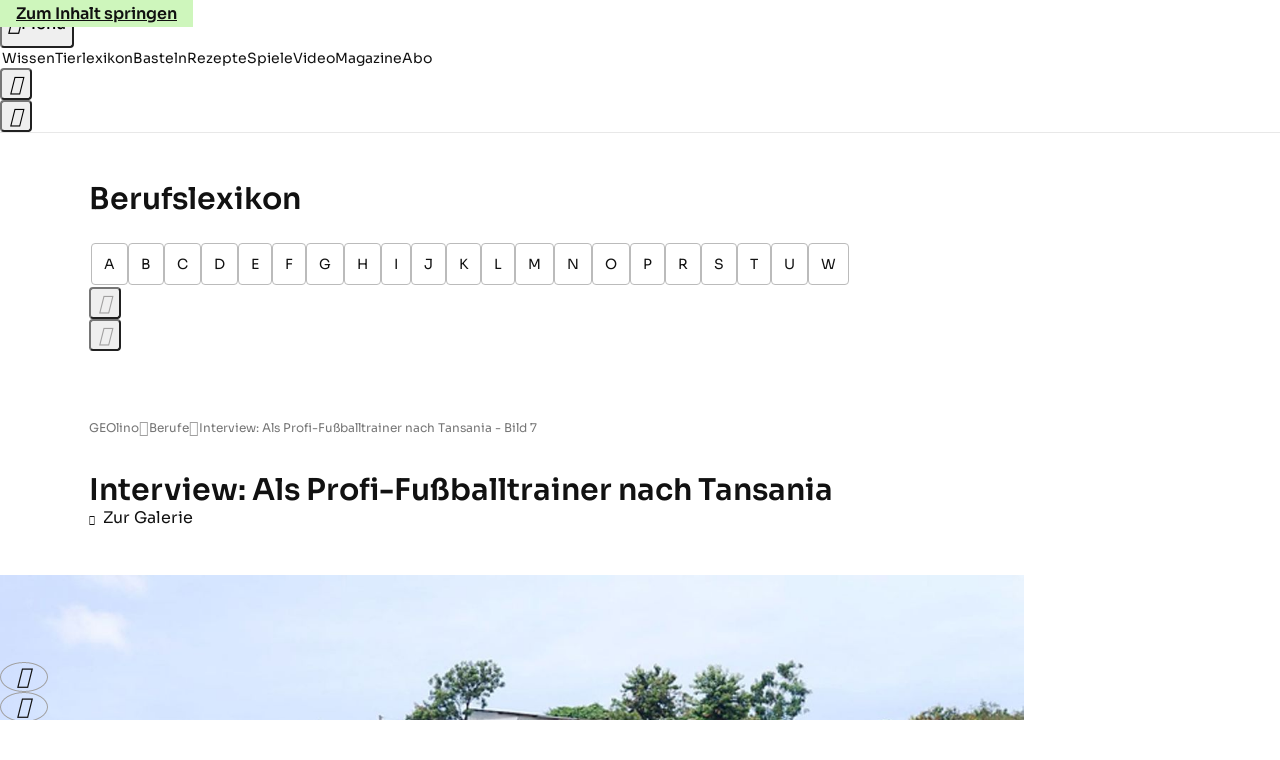

--- FILE ---
content_type: text/css
request_url: https://www.geo.de/public/main-OUFMZ7EF.css
body_size: 24265
content:
@charset "UTF-8";*,*:before,*:after{box-sizing:border-box}html{color:inherit;font-size:1rem;scroll-behavior:smooth;text-size-adjust:none}@media(prefers-reduced-motion:reduce){html{scroll-behavior:auto}}body,h1,h2,h3,h4,p,figure,blockquote,dl,dd{margin:0}ul[role=list],ol[role=list]{list-style:none}body{background:var(--color-bg-default);font-family:roboto-serif,arial,helvetica,sans-serif;-webkit-font-smoothing:antialiased;-moz-osx-font-smoothing:grayscale;font-weight:400;letter-spacing:0;line-height:1.6;min-block-size:100vb;text-rendering:optimizelegibility}body:has(ws-drawer[opened]),body:has(.dialog[open]),body:has(#page-menu[opened]){overflow:hidden}h1,h2,h3,h4,button,input,label{line-height:1.2}p{text-wrap:pretty}a:not([class]){color:currentcolor;text-decoration-skip-ink:auto}img,picture{display:block;max-inline-size:100%}input,button,textarea,select{font:inherit}:where(button){background-color:transparent;border-width:0;color:inherit;cursor:pointer}:target{scroll-margin-block:5ex}:root{--color-bg-default: #ffffff;--color-bg-secondary: #ffffff;--color-bg-subtle: #f3f3f3;--color-bg-app: #f3f3f3;--color-bg-reversed: #111111;--color-bg-reversed-900: #313131;--color-bg-reversed-800: #474747;--color-bg-emphasized-100: rgba(17, 17, 17, .05);--color-bg-emphasized-200: rgba(17, 17, 17, .1);--color-bg-emphasized-300: rgba(17, 17, 17, .15);--color-bg-dark: #111111;--color-bg-dark-950: #191919;--color-bg-dark-transparent-800: rgba(17, 17, 17, .8);--color-bg-dark-transparent-700: rgba(17, 17, 17, .7);--color-bg-dark-transparent-400: rgba(17, 17, 17, .4);--color-bg-light-transparent-100: rgba(255, 255, 255, .1);--color-bg-light-transparent-200: rgba(255, 255, 255, .2);--color-bg-light-transparent-300: rgba(255, 255, 255, .35);--color-bg-brand-100: #cef6bc;--color-bg-brand-400: #57b92a;--color-bg-brand-500: #35a800;--color-bg-brand-700: #2a8600;--color-bg-accent-warm-500: #ece8e0;--color-bg-accent-cold-500: #d9e0e7;--color-bg-accent-cold-200: #d9e0e7;--color-bg-illustration: #f7f6f3;--color-txt-default: #111111;--color-txt-subtle-900: #313131;--color-txt-subtle-800: #474747;--color-txt-subtle-600: #767676;--color-txt-subtle-500: #a1a0a0;--color-txt-subtle-400: #bbbbbb;--color-txt-subtle-300: #d4d4d4;--color-txt-subtle-200: #e8e8e8;--color-txt-reversed: #ffffff;--color-txt-light: #ffffff;--color-txt-light-transparent-800: rgba(255, 255, 255, .8);--color-txt-light-transparent-600: rgba(255, 255, 255, .6);--color-txt-light-transparent-500: rgba(255, 255, 255, .5);--color-txt-light-transparent-200: rgba(255, 255, 255, .2);--color-txt-brand-500: #35a800;--color-txt-brand-500-stern: #cc0000;--color-txt-brand-500-capital: #b09046;--color-txt-brand-500-variant: #35a800;--color-txt-brand-700: #2a8600;--color-txt-error: #c70000;--color-bd-default: #111111;--color-bd-subtle-900: #313131;--color-bd-subtle-800: #474747;--color-bd-subtle-600: #767676;--color-bd-subtle-500: #a1a0a0;--color-bd-subtle-400: #bbbbbb;--color-bd-subtle-300: #d4d4d4;--color-bd-subtle-200: #e8e8e8;--color-bd-reversed: #ffffff;--color-bd-light: #ffffff;--color-bd-light-transparent-800: rgba(255, 255, 255, .8);--color-bd-light-transparent-600: rgba(255, 255, 255, .6);--color-bd-light-transparent-500: rgba(255, 255, 255, .5);--color-bd-light-transparent-200: rgba(255, 255, 255, .2);--color-bd-brand-500: #35a800;--color-bd-brand-500-stern: #cc0000;--color-bd-brand-500-capital: #b09046;--color-bd-brand-500-variant: #35a800;--color-bd-error: #c70000;--color-bd-focus: #2c6fe4;--color-bd-illustration: #57b92a;--color-grad-page-start: #ffffff;--color-grad-page-end: #f7f7f7;--color-grad-paywall-start: #ffffff;--color-grad-paywall-middle: rgba(255, 255, 255, .8);--color-grad-paywall-end: rgba(255, 255, 255, 0);--box-shadow-content: 0 80px 200px rgba(17, 17, 17, .05);color-scheme:light dark}@media(prefers-color-scheme:dark){:root{--color-bg-default: #1f1f1f;--color-bg-secondary: #282828;--color-bg-subtle: #313131;--color-bg-app: #1f1f1f;--color-bg-reversed: #ffffff;--color-bg-reversed-900: #d4d4d4;--color-bg-reversed-800: #bbbbbb;--color-bg-emphasized-100: rgba(255, 255, 255, .15);--color-bg-emphasized-200: rgba(255, 255, 255, .1);--color-bg-emphasized-300: rgba(255, 255, 255, .05);--color-bg-brand-100: rgba(255, 255, 255, .1);--color-bg-brand-400: #35a800;--color-bg-brand-500: #57b92a;--color-bg-accent-warm-500: #313131;--color-bg-accent-cold-500: #474747;--color-bg-accent-cold-200: #313131;--color-bg-illustration: #313131;--color-txt-default: #f7f7f7;--color-txt-subtle-900: #f3f3f3;--color-txt-subtle-800: #d4d4d4;--color-txt-subtle-600: #bbbbbb;--color-txt-subtle-500: #a1a0a0;--color-txt-subtle-400: #767676;--color-txt-subtle-300: #5e5e5e;--color-txt-subtle-200: #313131;--color-txt-reversed: #111111;--color-txt-brand-500: #a1a0a0;--color-txt-brand-500-stern: #f7f7f7;--color-txt-brand-500-capital: #f7f7f7;--color-txt-brand-700: #35a800;--color-txt-error: #ff7e7e;--color-bd-default: #f7f7f7;--color-bd-subtle-900: #f3f3f3;--color-bd-subtle-800: #d4d4d4;--color-bd-subtle-600: #bbbbbb;--color-bd-subtle-400: #767676;--color-bd-subtle-300: #5e5e5e;--color-bd-subtle-200: #313131;--color-bd-reversed: #111111;--color-bd-brand-500: #a1a0a0;--color-bd-brand-500-stern: #a1a0a0;--color-bd-brand-500-capital: #a1a0a0;--color-bd-brand-500-variant: #f7f7f7;--color-bd-error: #ff7e7e;--color-bd-illustration: #79cb54;--color-grad-page-start: #1f1f1f;--color-grad-page-end: #1f1f1f;--color-grad-paywall-start: #1f1f1f;--color-grad-paywall-middle: rgba(31, 31, 31, .8);--color-grad-paywall-end: rgba(31, 31, 31, 0);--box-shadow-content: unset}}.typo-headline-sc-3xl{font-family:sora,arial,helvetica,sans-serif;font-size:clamp(2.25rem,2.523659306vw + 1.6348580442rem,3.25rem);font-weight:600;line-height:1.2}@media(min-width:768px){.typo-headline-sc-3xl\@md.typo-headline-sc-3xl\@md{font-family:sora,arial,helvetica,sans-serif;font-size:clamp(2.25rem,2.523659306vw + 1.6348580442rem,3.25rem);font-weight:600;line-height:1.2}}@media(min-width:1024px){.typo-headline-sc-3xl\@lg.typo-headline-sc-3xl\@lg.typo-headline-sc-3xl\@lg{font-family:sora,arial,helvetica,sans-serif;font-size:clamp(2.25rem,2.523659306vw + 1.6348580442rem,3.25rem);font-weight:600;line-height:1.2}}.typo-headline-sc-2xl-alt{font-family:sora,arial,helvetica,sans-serif;font-size:clamp(1.875rem,3.4700315457vw + 1.0291798107rem,3.25rem);font-weight:600;line-height:1.2}@media(min-width:768px){.typo-headline-sc-2xl-alt\@md.typo-headline-sc-2xl-alt\@md{font-family:sora,arial,helvetica,sans-serif;font-size:clamp(1.875rem,3.4700315457vw + 1.0291798107rem,3.25rem);font-weight:600;line-height:1.2}}@media(min-width:1024px){.typo-headline-sc-2xl-alt\@lg.typo-headline-sc-2xl-alt\@lg.typo-headline-sc-2xl-alt\@lg{font-family:sora,arial,helvetica,sans-serif;font-size:clamp(1.875rem,3.4700315457vw + 1.0291798107rem,3.25rem);font-weight:600;line-height:1.2}}.typo-headline-sc-2xl{font-family:sora,arial,helvetica,sans-serif;font-size:clamp(1.875rem,2.2082018927vw + 1.3367507886rem,2.75rem);font-weight:600;line-height:1.2}@media(min-width:768px){.typo-headline-sc-2xl\@md.typo-headline-sc-2xl\@md{font-family:sora,arial,helvetica,sans-serif;font-size:clamp(1.875rem,2.2082018927vw + 1.3367507886rem,2.75rem);font-weight:600;line-height:1.2}}@media(min-width:1024px){.typo-headline-sc-2xl\@lg.typo-headline-sc-2xl\@lg.typo-headline-sc-2xl\@lg{font-family:sora,arial,helvetica,sans-serif;font-size:clamp(1.875rem,2.2082018927vw + 1.3367507886rem,2.75rem);font-weight:600;line-height:1.2}}.typo-headline-sc-xl{font-family:sora,arial,helvetica,sans-serif;font-size:clamp(1.375rem,1.261829653vw + 1.0674290221rem,1.875rem);font-weight:600;line-height:1.2}@media(min-width:768px){.typo-headline-sc-xl\@md.typo-headline-sc-xl\@md{font-family:sora,arial,helvetica,sans-serif;font-size:clamp(1.375rem,1.261829653vw + 1.0674290221rem,1.875rem);font-weight:600;line-height:1.2}}@media(min-width:1024px){.typo-headline-sc-xl\@lg.typo-headline-sc-xl\@lg.typo-headline-sc-xl\@lg{font-family:sora,arial,helvetica,sans-serif;font-size:clamp(1.375rem,1.261829653vw + 1.0674290221rem,1.875rem);font-weight:600;line-height:1.2}}.typo-headline-sc-lg,.group-gallery-item--adtag:before{font-family:sora,arial,helvetica,sans-serif;font-size:clamp(1.25rem,.3154574132vw + 1.1731072555rem,1.375rem);font-weight:600;line-height:1.3}@media(min-width:768px){.typo-headline-sc-lg\@md.typo-headline-sc-lg\@md{font-family:sora,arial,helvetica,sans-serif;font-size:clamp(1.25rem,.3154574132vw + 1.1731072555rem,1.375rem);font-weight:600;line-height:1.3}}@media(min-width:1024px){.typo-headline-sc-lg\@lg.typo-headline-sc-lg\@lg.typo-headline-sc-lg\@lg{font-family:sora,arial,helvetica,sans-serif;font-size:clamp(1.25rem,.3154574132vw + 1.1731072555rem,1.375rem);font-weight:600;line-height:1.3}}.typo-headline-sc-md{font-family:sora,arial,helvetica,sans-serif;font-size:clamp(1.125rem,.3154574132vw + 1.0481072555rem,1.25rem);font-weight:600;line-height:1.3}@media(min-width:768px){.typo-headline-sc-md\@md.typo-headline-sc-md\@md{font-family:sora,arial,helvetica,sans-serif;font-size:clamp(1.125rem,.3154574132vw + 1.0481072555rem,1.25rem);font-weight:600;line-height:1.3}}@media(min-width:1024px){.typo-headline-sc-md\@lg.typo-headline-sc-md\@lg.typo-headline-sc-md\@lg{font-family:sora,arial,helvetica,sans-serif;font-size:clamp(1.125rem,.3154574132vw + 1.0481072555rem,1.25rem);font-weight:600;line-height:1.3}}.typo-headline-xl{font-family:sora,arial,helvetica,sans-serif;font-size:1.375rem;font-weight:600;line-height:1.2}@media(min-width:768px){.typo-headline-xl\@md.typo-headline-xl\@md{font-family:sora,arial,helvetica,sans-serif;font-size:1.375rem;font-weight:600;line-height:1.2}}@media(min-width:1024px){.typo-headline-xl\@lg.typo-headline-xl\@lg.typo-headline-xl\@lg{font-family:sora,arial,helvetica,sans-serif;font-size:1.375rem;font-weight:600;line-height:1.2}}.typo-headline-lg,.affiliate-widget__title,.affiliate-widget__price{font-family:sora,arial,helvetica,sans-serif;font-size:1.25rem;font-weight:600;line-height:1.3}@media(min-width:768px){.typo-headline-lg\@md.typo-headline-lg\@md{font-family:sora,arial,helvetica,sans-serif;font-size:1.25rem;font-weight:600;line-height:1.3}}@media(min-width:1024px){.typo-headline-lg\@lg.typo-headline-lg\@lg.typo-headline-lg\@lg{font-family:sora,arial,helvetica,sans-serif;font-size:1.25rem;font-weight:600;line-height:1.3}}.typo-headline-md{font-family:sora,arial,helvetica,sans-serif;font-size:1.125rem;font-weight:600;line-height:1.3}@media(min-width:768px){.typo-headline-md\@md.typo-headline-md\@md{font-family:sora,arial,helvetica,sans-serif;font-size:1.125rem;font-weight:600;line-height:1.3}}@media(min-width:1024px){.typo-headline-md\@lg.typo-headline-md\@lg.typo-headline-md\@lg{font-family:sora,arial,helvetica,sans-serif;font-size:1.125rem;font-weight:600;line-height:1.3}}.typo-headline-base{font-family:sora,arial,helvetica,sans-serif;font-size:1.125rem;font-weight:600;line-height:1.3;letter-spacing:.01em}@media(min-width:768px){.typo-headline-base\@md.typo-headline-base\@md{font-family:sora,arial,helvetica,sans-serif;font-size:1.125rem;font-weight:600;line-height:1.3;letter-spacing:.01em}}@media(min-width:1024px){.typo-headline-base\@lg.typo-headline-base\@lg.typo-headline-base\@lg{font-family:sora,arial,helvetica,sans-serif;font-size:1.125rem;font-weight:600;line-height:1.3;letter-spacing:.01em}}.typo-body-xl-medium{font-family:roboto-serif,arial,helvetica,sans-serif;font-size:1.375rem;font-weight:500;line-height:1.6;letter-spacing:-.01em}@media(min-width:768px){.typo-body-xl-medium\@md.typo-body-xl-medium\@md{font-family:roboto-serif,arial,helvetica,sans-serif;font-size:1.375rem;font-weight:500;line-height:1.6;letter-spacing:-.01em}}@media(min-width:1024px){.typo-body-xl-medium\@lg.typo-body-xl-medium\@lg.typo-body-xl-medium\@lg{font-family:roboto-serif,arial,helvetica,sans-serif;font-size:1.375rem;font-weight:500;line-height:1.6;letter-spacing:-.01em}}.typo-body-lg,.affiliate-widget__list-price{font-family:roboto-serif,arial,helvetica,sans-serif;font-size:1.25rem;font-weight:400;line-height:1.6}@media(min-width:768px){.typo-body-lg\@md.typo-body-lg\@md{font-family:roboto-serif,arial,helvetica,sans-serif;font-size:1.25rem;font-weight:400;line-height:1.6}}@media(min-width:1024px){.typo-body-lg\@lg.typo-body-lg\@lg.typo-body-lg\@lg{font-family:roboto-serif,arial,helvetica,sans-serif;font-size:1.25rem;font-weight:400;line-height:1.6}}.typo-body-md-medium{font-family:roboto-serif,arial,helvetica,sans-serif;font-size:1.125rem;font-weight:500;line-height:1.6;letter-spacing:-.01em}@media(min-width:768px){.typo-body-md-medium\@md.typo-body-md-medium\@md{font-family:roboto-serif,arial,helvetica,sans-serif;font-size:1.125rem;font-weight:500;line-height:1.6;letter-spacing:-.01em}}@media(min-width:1024px){.typo-body-md-medium\@lg.typo-body-md-medium\@lg.typo-body-md-medium\@lg{font-family:roboto-serif,arial,helvetica,sans-serif;font-size:1.125rem;font-weight:500;line-height:1.6;letter-spacing:-.01em}}.typo-body-md{font-family:roboto-serif,arial,helvetica,sans-serif;font-size:1.125rem;font-weight:400;line-height:1.6}@media(min-width:768px){.typo-body-md\@md.typo-body-md\@md{font-family:roboto-serif,arial,helvetica,sans-serif;font-size:1.125rem;font-weight:400;line-height:1.6}}@media(min-width:1024px){.typo-body-md\@lg.typo-body-md\@lg.typo-body-md\@lg{font-family:roboto-serif,arial,helvetica,sans-serif;font-size:1.125rem;font-weight:400;line-height:1.6}}.typo-body-base{font-family:roboto-serif,arial,helvetica,sans-serif;font-size:1rem;font-weight:400;line-height:1.6}@media(min-width:768px){.typo-body-base\@md.typo-body-base\@md{font-family:roboto-serif,arial,helvetica,sans-serif;font-size:1rem;font-weight:400;line-height:1.6}}@media(min-width:1024px){.typo-body-base\@lg.typo-body-base\@lg.typo-body-base\@lg{font-family:roboto-serif,arial,helvetica,sans-serif;font-size:1rem;font-weight:400;line-height:1.6}}.typo-body-sm{font-family:roboto-serif,arial,helvetica,sans-serif;font-size:.875rem;font-weight:400;line-height:1.6}@media(min-width:768px){.typo-body-sm\@md.typo-body-sm\@md{font-family:roboto-serif,arial,helvetica,sans-serif;font-size:.875rem;font-weight:400;line-height:1.6}}@media(min-width:1024px){.typo-body-sm\@lg.typo-body-sm\@lg.typo-body-sm\@lg{font-family:roboto-serif,arial,helvetica,sans-serif;font-size:.875rem;font-weight:400;line-height:1.6}}.typo-body-xs{font-family:roboto-serif,arial,helvetica,sans-serif;font-size:.75rem;font-weight:400;line-height:1.6}@media(min-width:768px){.typo-body-xs\@md.typo-body-xs\@md{font-family:roboto-serif,arial,helvetica,sans-serif;font-size:.75rem;font-weight:400;line-height:1.6}}@media(min-width:1024px){.typo-body-xs\@lg.typo-body-xs\@lg.typo-body-xs\@lg{font-family:roboto-serif,arial,helvetica,sans-serif;font-size:.75rem;font-weight:400;line-height:1.6}}.typo-body-compact-base{font-family:sora,arial,helvetica,sans-serif;font-size:1rem;font-weight:400;line-height:1.3}@media(min-width:768px){.typo-body-compact-base\@md.typo-body-compact-base\@md{font-family:sora,arial,helvetica,sans-serif;font-size:1rem;font-weight:400;line-height:1.3}}@media(min-width:1024px){.typo-body-compact-base\@lg.typo-body-compact-base\@lg.typo-body-compact-base\@lg{font-family:sora,arial,helvetica,sans-serif;font-size:1rem;font-weight:400;line-height:1.3}}.typo-body-compact-base-medium{font-family:sora,arial,helvetica,sans-serif;font-size:1rem;font-weight:500;line-height:1.3}@media(min-width:768px){.typo-body-compact-base-medium\@md.typo-body-compact-base-medium\@md{font-family:sora,arial,helvetica,sans-serif;font-size:1rem;font-weight:500;line-height:1.3}}@media(min-width:1024px){.typo-body-compact-base-medium\@lg.typo-body-compact-base-medium\@lg.typo-body-compact-base-medium\@lg{font-family:sora,arial,helvetica,sans-serif;font-size:1rem;font-weight:500;line-height:1.3}}.typo-body-compact-sm-medium,.affiliate-widget__percentage-saved{font-family:sora,arial,helvetica,sans-serif;font-size:.875rem;font-weight:500;line-height:1.3}@media(min-width:768px){.typo-body-compact-sm-medium\@md.typo-body-compact-sm-medium\@md{font-family:sora,arial,helvetica,sans-serif;font-size:.875rem;font-weight:500;line-height:1.3}}@media(min-width:1024px){.typo-body-compact-sm-medium\@lg.typo-body-compact-sm-medium\@lg.typo-body-compact-sm-medium\@lg{font-family:sora,arial,helvetica,sans-serif;font-size:.875rem;font-weight:500;line-height:1.3}}.typo-body-compact-sm{font-family:sora,arial,helvetica,sans-serif;font-size:.875rem;font-weight:400;line-height:1.3;letter-spacing:.01em}@media(min-width:768px){.typo-body-compact-sm\@md.typo-body-compact-sm\@md{font-family:sora,arial,helvetica,sans-serif;font-size:.875rem;font-weight:400;line-height:1.3;letter-spacing:.01em}}@media(min-width:1024px){.typo-body-compact-sm\@lg.typo-body-compact-sm\@lg.typo-body-compact-sm\@lg{font-family:sora,arial,helvetica,sans-serif;font-size:.875rem;font-weight:400;line-height:1.3;letter-spacing:.01em}}.typo-body-compact-xs,.group--linkbox .links__item-link--with-ads:after,.affiliate-widget__info-link,.ad-labels{font-family:sora,arial,helvetica,sans-serif;font-size:.75rem;font-weight:400;line-height:1.3;letter-spacing:.01em}@media(min-width:768px){.typo-body-compact-xs\@md.typo-body-compact-xs\@md{font-family:sora,arial,helvetica,sans-serif;font-size:.75rem;font-weight:400;line-height:1.3;letter-spacing:.01em}}@media(min-width:1024px){.typo-body-compact-xs\@lg.typo-body-compact-xs\@lg.typo-body-compact-xs\@lg{font-family:sora,arial,helvetica,sans-serif;font-size:.75rem;font-weight:400;line-height:1.3;letter-spacing:.01em}}.typo-interactive-primary-base-strong,.button--cta.u-typo--button-cta,.affiliate-widget a.affiliate-widget__button{font-family:sora,arial,helvetica,sans-serif;font-size:1rem;font-weight:600;line-height:1.2}@media(min-width:768px){.typo-interactive-primary-base-strong\@md.typo-interactive-primary-base-strong\@md{font-family:sora,arial,helvetica,sans-serif;font-size:1rem;font-weight:600;line-height:1.2}}@media(min-width:1024px){.typo-interactive-primary-base-strong\@lg.typo-interactive-primary-base-strong\@lg.typo-interactive-primary-base-strong\@lg{font-family:sora,arial,helvetica,sans-serif;font-size:1rem;font-weight:600;line-height:1.2}}.typo-interactive-primary-base{font-family:sora,arial,helvetica,sans-serif;font-size:1rem;font-weight:500;line-height:1.2}@media(min-width:768px){.typo-interactive-primary-base\@md.typo-interactive-primary-base\@md{font-family:sora,arial,helvetica,sans-serif;font-size:1rem;font-weight:500;line-height:1.2}}@media(min-width:1024px){.typo-interactive-primary-base\@lg.typo-interactive-primary-base\@lg.typo-interactive-primary-base\@lg{font-family:sora,arial,helvetica,sans-serif;font-size:1rem;font-weight:500;line-height:1.2}}.typo-interactive-primary-sm{font-family:sora,arial,helvetica,sans-serif;font-size:.875rem;font-weight:500;line-height:1.2}@media(min-width:768px){.typo-interactive-primary-sm\@md.typo-interactive-primary-sm\@md{font-family:sora,arial,helvetica,sans-serif;font-size:.875rem;font-weight:500;line-height:1.2}}@media(min-width:1024px){.typo-interactive-primary-sm\@lg.typo-interactive-primary-sm\@lg.typo-interactive-primary-sm\@lg{font-family:sora,arial,helvetica,sans-serif;font-size:.875rem;font-weight:500;line-height:1.2}}.typo-interactive-primary-xs{font-family:sora,arial,helvetica,sans-serif;font-size:.75rem;font-weight:500;line-height:1.2}@media(min-width:768px){.typo-interactive-primary-xs\@md.typo-interactive-primary-xs\@md{font-family:sora,arial,helvetica,sans-serif;font-size:.75rem;font-weight:500;line-height:1.2}}@media(min-width:1024px){.typo-interactive-primary-xs\@lg.typo-interactive-primary-xs\@lg.typo-interactive-primary-xs\@lg{font-family:sora,arial,helvetica,sans-serif;font-size:.75rem;font-weight:500;line-height:1.2}}.typo-interactive-secondary-base{font-family:sora,arial,helvetica,sans-serif;font-size:1rem;font-weight:400;line-height:1.2}@media(min-width:768px){.typo-interactive-secondary-base\@md.typo-interactive-secondary-base\@md{font-family:sora,arial,helvetica,sans-serif;font-size:1rem;font-weight:400;line-height:1.2}}@media(min-width:1024px){.typo-interactive-secondary-base\@lg.typo-interactive-secondary-base\@lg.typo-interactive-secondary-base\@lg{font-family:sora,arial,helvetica,sans-serif;font-size:1rem;font-weight:400;line-height:1.2}}.typo-interactive-secondary-sm{font-family:sora,arial,helvetica,sans-serif;font-size:.875rem;font-weight:400;line-height:1.2}@media(min-width:768px){.typo-interactive-secondary-sm\@md.typo-interactive-secondary-sm\@md{font-family:sora,arial,helvetica,sans-serif;font-size:.875rem;font-weight:400;line-height:1.2}}@media(min-width:1024px){.typo-interactive-secondary-sm\@lg.typo-interactive-secondary-sm\@lg.typo-interactive-secondary-sm\@lg{font-family:sora,arial,helvetica,sans-serif;font-size:.875rem;font-weight:400;line-height:1.2}}.typo-interactive-secondary-xs{font-family:sora,arial,helvetica,sans-serif;font-size:.75rem;font-weight:400;line-height:1.3}@media(min-width:768px){.typo-interactive-secondary-xs\@md.typo-interactive-secondary-xs\@md{font-family:sora,arial,helvetica,sans-serif;font-size:.75rem;font-weight:400;line-height:1.3}}@media(min-width:1024px){.typo-interactive-secondary-xs\@lg.typo-interactive-secondary-xs\@lg.typo-interactive-secondary-xs\@lg{font-family:sora,arial,helvetica,sans-serif;font-size:.75rem;font-weight:400;line-height:1.3}}.typo-interactive-link-lg{font-family:sora,arial,helvetica,sans-serif;font-size:1.25rem;font-weight:400;line-height:1.2}@media(min-width:768px){.typo-interactive-link-lg\@md.typo-interactive-link-lg\@md{font-family:sora,arial,helvetica,sans-serif;font-size:1.25rem;font-weight:400;line-height:1.2}}@media(min-width:1024px){.typo-interactive-link-lg\@lg.typo-interactive-link-lg\@lg.typo-interactive-link-lg\@lg{font-family:sora,arial,helvetica,sans-serif;font-size:1.25rem;font-weight:400;line-height:1.2}}.typo-interactive-link-md{font-family:sora,arial,helvetica,sans-serif;font-size:1.125rem;font-weight:400;line-height:1.2}@media(min-width:768px){.typo-interactive-link-md\@md.typo-interactive-link-md\@md{font-family:sora,arial,helvetica,sans-serif;font-size:1.125rem;font-weight:400;line-height:1.2}}@media(min-width:1024px){.typo-interactive-link-md\@lg.typo-interactive-link-md\@lg.typo-interactive-link-md\@lg{font-family:sora,arial,helvetica,sans-serif;font-size:1.125rem;font-weight:400;line-height:1.2}}.typo-interactive-link-base{font-family:sora,arial,helvetica,sans-serif;font-size:1rem;font-weight:400;line-height:1.2}@media(min-width:768px){.typo-interactive-link-base\@md.typo-interactive-link-base\@md{font-family:sora,arial,helvetica,sans-serif;font-size:1rem;font-weight:400;line-height:1.2}}@media(min-width:1024px){.typo-interactive-link-base\@lg.typo-interactive-link-base\@lg.typo-interactive-link-base\@lg{font-family:sora,arial,helvetica,sans-serif;font-size:1rem;font-weight:400;line-height:1.2}}.typo-interactive-link-sm{font-family:sora,arial,helvetica,sans-serif;font-size:.875rem;font-weight:400;line-height:1.2}@media(min-width:768px){.typo-interactive-link-sm\@md.typo-interactive-link-sm\@md{font-family:sora,arial,helvetica,sans-serif;font-size:.875rem;font-weight:400;line-height:1.2}}@media(min-width:1024px){.typo-interactive-link-sm\@lg.typo-interactive-link-sm\@lg.typo-interactive-link-sm\@lg{font-family:sora,arial,helvetica,sans-serif;font-size:.875rem;font-weight:400;line-height:1.2}}.typo-interactive-link-xs{font-family:sora,arial,helvetica,sans-serif;font-size:.75rem;font-weight:400;line-height:1.2}@media(min-width:768px){.typo-interactive-link-xs\@md.typo-interactive-link-xs\@md{font-family:sora,arial,helvetica,sans-serif;font-size:.75rem;font-weight:400;line-height:1.2}}@media(min-width:1024px){.typo-interactive-link-xs\@lg.typo-interactive-link-xs\@lg.typo-interactive-link-xs\@lg{font-family:sora,arial,helvetica,sans-serif;font-size:.75rem;font-weight:400;line-height:1.2}}.typo-eyebrow-base{font-family:sora,arial,helvetica,sans-serif;font-size:1rem;font-weight:700;line-height:1.2;letter-spacing:.02em;text-transform:uppercase}@media(min-width:768px){.typo-eyebrow-base\@md.typo-eyebrow-base\@md{font-family:sora,arial,helvetica,sans-serif;font-size:1rem;font-weight:700;line-height:1.2;letter-spacing:.02em;text-transform:uppercase}}@media(min-width:1024px){.typo-eyebrow-base\@lg.typo-eyebrow-base\@lg.typo-eyebrow-base\@lg{font-family:sora,arial,helvetica,sans-serif;font-size:1rem;font-weight:700;line-height:1.2;letter-spacing:.02em;text-transform:uppercase}}.typo-eyebrow-sm{font-family:sora,arial,helvetica,sans-serif;font-size:.875rem;font-weight:700;line-height:1.2;letter-spacing:.02em;text-transform:uppercase}@media(min-width:768px){.typo-eyebrow-sm\@md.typo-eyebrow-sm\@md{font-family:sora,arial,helvetica,sans-serif;font-size:.875rem;font-weight:700;line-height:1.2;letter-spacing:.02em;text-transform:uppercase}}@media(min-width:1024px){.typo-eyebrow-sm\@lg.typo-eyebrow-sm\@lg.typo-eyebrow-sm\@lg{font-family:sora,arial,helvetica,sans-serif;font-size:.875rem;font-weight:700;line-height:1.2;letter-spacing:.02em;text-transform:uppercase}}.typo-eyebrow-xs{font-family:sora,arial,helvetica,sans-serif;font-size:.75rem;font-weight:700;line-height:1.2;letter-spacing:.02em;text-transform:uppercase}@media(min-width:768px){.typo-eyebrow-xs\@md.typo-eyebrow-xs\@md{font-family:sora,arial,helvetica,sans-serif;font-size:.75rem;font-weight:700;line-height:1.2;letter-spacing:.02em;text-transform:uppercase}}@media(min-width:1024px){.typo-eyebrow-xs\@lg.typo-eyebrow-xs\@lg.typo-eyebrow-xs\@lg{font-family:sora,arial,helvetica,sans-serif;font-size:.75rem;font-weight:700;line-height:1.2;letter-spacing:.02em;text-transform:uppercase}}.typo-decorative-initial-sc{font-family:sora,arial,helvetica,sans-serif;font-size:clamp(4.5rem,9.1482649842vw + 2.2701104101rem,8.125rem);font-weight:600;line-height:1}@media(min-width:768px){.typo-decorative-initial-sc\@md.typo-decorative-initial-sc\@md{font-family:sora,arial,helvetica,sans-serif;font-size:clamp(4.5rem,9.1482649842vw + 2.2701104101rem,8.125rem);font-weight:600;line-height:1}}@media(min-width:1024px){.typo-decorative-initial-sc\@lg.typo-decorative-initial-sc\@lg.typo-decorative-initial-sc\@lg{font-family:sora,arial,helvetica,sans-serif;font-size:clamp(4.5rem,9.1482649842vw + 2.2701104101rem,8.125rem);font-weight:600;line-height:1}}.typo-decorative-headline-cnd-sc{font-family:sora,arial,helvetica,sans-serif;font-size:clamp(2.25rem,2.523659306vw + 1.6348580442rem,3.25rem);font-weight:700;line-height:1;letter-spacing:.02em}@media(min-width:768px){.typo-decorative-headline-cnd-sc\@md.typo-decorative-headline-cnd-sc\@md{font-family:sora,arial,helvetica,sans-serif;font-size:clamp(2.25rem,2.523659306vw + 1.6348580442rem,3.25rem);font-weight:700;line-height:1;letter-spacing:.02em}}@media(min-width:1024px){.typo-decorative-headline-cnd-sc\@lg.typo-decorative-headline-cnd-sc\@lg.typo-decorative-headline-cnd-sc\@lg{font-family:sora,arial,helvetica,sans-serif;font-size:clamp(2.25rem,2.523659306vw + 1.6348580442rem,3.25rem);font-weight:700;line-height:1;letter-spacing:.02em}}.typo-decorative-quote-sc{font-family:roboto-serif,arial,helvetica,sans-serif;font-size:clamp(1.875rem,.9463722397vw + 1.6443217666rem,2.25rem);font-weight:600;line-height:1.2}@media(min-width:768px){.typo-decorative-quote-sc\@md.typo-decorative-quote-sc\@md{font-family:roboto-serif,arial,helvetica,sans-serif;font-size:clamp(1.875rem,.9463722397vw + 1.6443217666rem,2.25rem);font-weight:600;line-height:1.2}}@media(min-width:1024px){.typo-decorative-quote-sc\@lg.typo-decorative-quote-sc\@lg.typo-decorative-quote-sc\@lg{font-family:roboto-serif,arial,helvetica,sans-serif;font-size:clamp(1.875rem,.9463722397vw + 1.6443217666rem,2.25rem);font-weight:600;line-height:1.2}}[class^=icon-]:before,[class*=" icon-"]:before,.icon-element,.text-element--blockquote blockquote:before,.menu__item--categories:after,.menu__button:before,.links--toc .links__headline:before,.group-teaserlist__headline-link:after,.group-teaserblock__headline-link:after,.deep-link-title__button:before,.breadcrumb__item:not(:last-child):after,.affiliate-widget__info-link:after,.u-richtext .presentership--affiliate .button--cta:after,.u-richtext .link--external:after,.u-richtext ul li::marker{display:flex;font-family:iconfont!important;font-size:inherit;font-style:normal;font-variant:normal;font-weight:500;line-height:1;text-decoration:inherit;text-transform:none}.icon-affiliate:before{content:"\e902"/""}.icon-arrow-down:before{content:"\e903"/""}.icon-arrow-left:before{content:"\e904"/""}.icon-arrow-right:before{content:"\e905"/""}.icon-arrow-up:before{content:"\e906"/""}.icon-arrow-up-right:before{content:"\e907"/""}.icon-audio:before{content:"\e908"/""}.icon-bookmark:before{content:"\e909"/""}.icon-bookmark-filled:before{content:"\e90a"/""}.icon-caret-down:before{content:"\e90b"/""}.icon-caret-left:before{content:"\e90c"/""}.icon-caret-right:before{content:"\e90d"/""}.icon-caret-up:before{content:"\e90e"/""}.icon-cart:before{content:"\e901"/""}.icon-check:before{content:"\e90f"/""}.icon-check-default:before{content:"\e910"/""}.icon-chevron-down:before{content:"\e911"/""}.icon-chevron-left:before{content:"\e912"/""}.icon-chevron-right:before{content:"\e913"/""}.icon-chevron-up:before{content:"\e914"/""}.icon-close:before{content:"\e93c"/""}.icon-email:before{content:"\e915"/""}.icon-external:before{content:"\e916"/""}.icon-eye:before{content:"\e917"/""}.icon-eye-closed:before{content:"\e918"/""}.icon-facebook:before{content:"\e919"/""}.icon-gallery:before{content:"\e91a"/""}.icon-games:before{content:"\e91b"/""}.icon-geo:before{content:"\e93e"/""}.icon-gift:before{content:"\e93d"/""}.icon-headphones:before{content:"\e91c"/""}.icon-headset:before{content:"\e91d"/""}.icon-home:before{content:"\e91e"/""}.icon-info:before{content:"\e91f"/""}.icon-instagram:before{content:"\e920"/""}.icon-lightbox:before{content:"\e921"/""}.icon-link:before{content:"\e922"/""}.icon-list-bullets:before{content:"\e923"/""}.icon-lock:before{content:"\e924"/""}.icon-magazines:before{content:"\e925"/""}.icon-menu:before{content:"\e926"/""}.icon-pause:before{content:"\e927"/""}.icon-pinterest:before{content:"\e900"/""}.icon-placeholder:before{content:"\e928"/""}.icon-play:before{content:"\e929"/""}.icon-podcast:before{content:"\e92a"/""}.icon-product-comparisons:before{content:"\e92b"/""}.icon-profile:before{content:"\e92c"/""}.icon-push-notification:before{content:"\e92d"/""}.icon-quote:before{content:"\e92e"/""}.icon-share-android:before{content:"\e92f"/""}.icon-share-ios:before{content:"\e930"/""}.icon-sign-in:before{content:"\e931"/""}.icon-sign-out:before{content:"\e932"/""}.icon-stern-studien:before{content:"\e933"/""}.icon-tiktok:before{content:"\e934"/""}.icon-twitter:before{content:"\e939"/""}.icon-user-list:before{content:"\e935"/""}.icon-video:before{content:"\e936"/""}.icon-waveform:before{content:"\e937"/""}.icon-whatsapp:before{content:"\e938"/""}.icon-x:before{content:"\e939"/""}.icon-xing:before{content:"\e93a"/""}.icon-youtube:before{content:"\e93b"/""}:root{--geo-logo: url('data:image/svg+xml,<svg width="52" height="20" viewBox="0 0 52 20" fill="none" xmlns="http://www.w3.org/2000/svg"><path d="M42.089 0.155273C37.5577 0.155273 32.8763 3.45913 32.8763 9.99281C32.8763 11.8623 33.2788 13.5101 33.9826 14.894C32.9569 18.0685 30.9354 18.5989 29.0238 18.5989H24.6144C23.9662 18.5989 23.7589 18.3653 23.7589 17.5871V9.96323H28.5889C30.7934 9.96323 30.949 11.2859 31.0526 12.4208H31.5615V6.59023H31.0526C30.949 8.30418 30.3007 9.05605 28.537 9.05605H23.7589V1.43222L28.9931 1.43435C31.4049 1.43435 32.364 2.28983 32.6495 4.70055L33.1382 4.69949V0.52504H18.5697L18.078 0.527167C17.9703 1.19968 17.7763 1.55434 17.318 1.55434C16.8598 1.55434 16.2817 1.20883 15.3441 0.919273C14.4327 0.636736 12.8315 0.155273 10.9409 0.155273C4.91426 0.155273 0.501953 4.27185 0.501953 10.0558C0.501953 16.4054 5.38657 19.7561 10.7407 19.7561C14.0771 19.7561 17.7112 18.413 18.5718 17.3909V11.217C18.5718 9.65644 19.7717 9.54772 21.0365 9.54772V16.4471C21.0365 18.5217 20.5957 19.0397 18.7801 19.0397H18.5699V19.5325H33.1386L34.3303 15.5174C35.9872 18.2319 38.8828 19.7712 42.0892 19.7559C47.171 19.7559 51.627 16.0761 51.627 10.0179C51.6267 3.48445 46.87 0.155273 42.089 0.155273ZM21.0363 9.05605H13.3883L13.3893 9.54772C14.9762 9.54772 15.8551 9.68176 15.8551 11.3774L15.8541 17.3349C15.1541 18.4108 12.4892 18.7604 10.9826 18.7604C6.70543 18.7604 3.47987 15.6253 3.47987 10.0558C3.47987 5.80496 5.82272 1.15096 10.9573 1.15096C14.4797 1.15096 17.2217 3.00809 18.0782 6.19813L18.5699 6.196V1.01778H18.832C20.4657 1.01778 21.0365 1.4586 21.0365 2.93682V9.05605H21.0363ZM42.089 18.7542C39.0351 18.7289 35.8398 16.251 35.8653 9.99259C35.84 3.5087 39.16 1.15586 42.089 1.18117C45.4182 1.18117 48.6378 3.5087 48.6378 9.99259C48.6378 16.4765 45.3684 18.7542 42.089 18.7542Z" fill="%2335A800"/></svg>%0A');--geolino-logo: url('data:image/svg+xml,<svg width="78" height="32" viewBox="0 0 78 32" fill="none" xmlns="http://www.w3.org/2000/svg">%0A    <path d="M54.7381 27.4921C50.7489 27.4594 46.8593 24.2223 46.8905 16.0492C46.8578 7.5818 50.9124 4.50814 54.7381 4.54084C59.0871 4.54084 62.944 7.58024 62.944 16.0492C62.944 24.2223 59.0217 27.4921 54.7381 27.4921ZM45.0017 23.8626C47.2112 27.0328 50.7941 28.8187 54.7381 28.8C61.3744 28.8 67.1948 23.9934 67.1948 16.0819C67.1948 7.5491 60.9836 3.2002 54.7381 3.2002C48.8197 3.2002 42.7066 7.5164 42.7066 16.0492C42.7066 18.9562 43.4555 21.4507 44.7199 23.4437" fill="%2335A800"/>%0A    <path d="M24.1024 3.78876H23.7769C23.5807 4.67162 22.9595 5.35829 22.2401 5.2275C20.6052 4.93321 18.2524 3.46178 14.2632 3.46178C6.21927 3.46178 0.53125 10.0015 0.53125 16.2454C0.53125 24.0588 7.52722 28.7673 14.819 28.7673C18.5467 28.7673 24.0385 26.9035 24.0385 26.2496V18.7304C24.0385 15.8685 25.3901 15.4123 27.0141 15.5042V15.1336L17.3041 15.1663L17.3368 15.4606C19.92 15.6568 20.3124 15.853 20.3124 19.1555V25.1705C20.3124 26.413 17.7292 27.6556 15.1476 27.6556C9.29607 27.6556 4.68555 23.2086 4.68555 16.4742C4.68555 7.09132 10.9403 4.21229 14.5341 4.33841C19.7301 4.52059 23.3441 7.79823 23.7769 11.3125H24.1055V3.78876H24.1024Z" fill="%2335A800"/>%0A    <path d="M44.7213 23.4437C42.4215 27.6992 41.0077 27.2632 36.3318 27.2959C30.938 27.2632 30.8072 27.4921 30.8072 25.5956V16.1146L36.5607 16.1473C39.994 16.1473 40.3864 17.1282 40.8115 19.5152L41.0077 19.5479V11.5695H40.8115C40.1575 14.3815 40.1248 15.0355 36.5607 15.0355H30.8072V4.96592H37.347C40.8115 4.96592 41.6944 5.65259 42.4137 7.22212C42.6426 7.6799 42.7407 8.23577 42.8715 8.88974L43.0677 8.92244V3.75607L24.1024 3.78876L24.1024 4.08461C26.2014 4.31817 27.0142 5.04844 27.0142 7.87609V24.5165C27.0142 27.5575 27.1123 27.9172 24.0386 28.4404V28.6039H43.3277L45 23.8626" fill="%2335A800"/>%0A    <path d="M77.4699 13.0222C67.665 11.216 57.6794 14.4547 47.8744 12.9521C47.795 13.4629 47.6969 15.0044 47.7 16.208C47.6845 20.1785 48.5845 22.7306 50.0403 24.4449C58.9251 25.0771 68.2847 22.3584 77.1678 23.8641C77.1819 23.7536 72.1525 18.3708 72.1494 17.7806C72.1494 16.9756 77.4575 12.8852 77.4699 13.0222Z" fill="%23E4001E"/>%0A    <path d="M58.2258 15.132C58.2274 14.8658 58.1277 14.6213 57.9409 14.4438C57.7493 14.2632 57.494 14.1713 57.2199 14.1838C56.6641 14.2103 56.2094 14.6712 56.2063 15.2208C56.2047 15.4871 56.3059 15.7346 56.4928 15.9153C56.6827 16.099 56.9397 16.194 57.2122 16.1815C57.7665 16.155 58.2196 15.6801 58.2258 15.132ZM68.7704 18.8005C68.7891 19.8515 68.1802 20.7328 67.3815 20.8263C67.3612 20.8278 67.3425 20.8309 67.3238 20.8325C66.7477 20.8714 66.3803 20.4775 66.3647 19.8002C66.3382 18.7476 66.9486 17.8429 67.752 17.7573C67.7723 17.7557 67.791 17.7526 67.8097 17.7526C68.3889 17.7183 68.7579 18.1232 68.7704 18.8005ZM70.6389 18.6604C70.6155 17.0955 69.5038 16.0071 67.9358 16.0928C67.8782 16.0959 67.819 16.1005 67.7583 16.1068C65.9053 16.3014 64.4448 18.0936 64.4993 20.0353C64.5086 20.3934 64.5772 20.7328 64.7033 21.0427C64.4946 21.2498 64.2626 21.3526 63.9543 21.3806C63.864 21.3884 63.741 21.3666 63.6725 21.2794C63.59 21.1766 63.5853 20.9898 63.6569 20.7391C63.9714 19.6429 64.0602 19.3424 64.0851 19.2599C64.0882 19.2474 64.0929 19.2365 64.096 19.224C64.2035 18.8706 64.2595 18.5374 64.2673 18.2026C64.2782 17.5985 64.1054 17.1095 63.7628 16.7903C63.4607 16.5101 63.0388 16.3777 62.5732 16.4166C62.036 16.4618 61.5175 16.7872 61.1017 17.2045C61.1438 17.0146 61.1874 16.8246 61.231 16.6346C60.4431 16.7 59.6568 16.7623 58.8689 16.8168C58.7179 17.3851 58.5668 17.9535 58.4173 18.5218C58.6493 18.5062 58.8829 18.4891 59.1165 18.472C58.8486 19.5183 58.5824 20.5647 58.3161 21.6126C58.0888 21.8072 57.7758 21.9209 57.3788 21.9442C57.3087 21.9489 57.1654 21.9084 57.0596 21.7823C56.9303 21.6266 56.8945 21.3884 56.9537 21.1034C57.3102 19.6927 57.6684 18.282 58.0281 16.8713C57.1327 16.9258 56.2374 16.9663 55.3421 16.9865C55.1942 17.5502 55.0463 18.1138 54.8999 18.6775C55.1521 18.6728 55.4044 18.6666 55.6566 18.6604C55.4573 19.4638 55.2596 20.2688 55.0634 21.0723C55.0198 21.2747 55.0011 21.474 55.0058 21.6655C54.7629 21.9224 54.3969 22.0579 53.9189 22.0595C53.8348 22.0595 53.6558 22.0003 53.5297 21.8399C53.3989 21.6749 53.3599 21.4522 53.4144 21.186C53.9719 18.8706 54.5355 16.5505 55.1085 14.2243C54.207 14.2383 53.3039 14.2305 52.4008 14.1947C52.2451 14.7926 52.0909 15.389 51.9368 15.9838C52.2139 15.9978 52.4911 16.0087 52.7698 16.0165C52.3509 17.6888 51.9352 19.3564 51.5226 21.0193C51.3871 21.6702 51.4977 22.2712 51.8293 22.7041C52.1127 23.0716 52.5409 23.2818 53.0376 23.2911C54.1883 23.3082 54.8469 22.9283 55.2253 22.525C55.49 22.9906 55.9727 23.2537 56.566 23.2242C57.1857 23.193 57.6824 22.9236 58.0717 22.5889C58.0343 22.7384 57.9954 22.8894 57.958 23.0373C58.5995 22.9937 59.2426 22.9439 59.8841 22.8894C60.1862 21.6998 60.4898 20.5102 60.795 19.3221C61.0768 18.2104 61.6156 18.1652 61.7931 18.1497C61.9099 18.1388 62.0718 18.1481 62.1824 18.2509C62.2945 18.3552 62.3163 18.5234 62.3147 18.6464C62.3116 18.799 62.2929 18.922 62.2524 19.0528C62.103 19.5728 61.9535 20.0913 61.8055 20.6114C61.7355 20.8418 61.6981 21.0847 61.695 21.3339C61.6872 21.8088 61.8133 22.17 62.0687 22.4083C62.3365 22.6574 62.7382 22.7586 63.263 22.7103C64.1458 22.6278 64.7298 22.3865 65.2638 21.868C65.7512 22.3288 66.4301 22.5453 67.2071 22.4908C67.2647 22.4877 67.3223 22.4814 67.3815 22.4752C69.2017 22.2557 70.6669 20.5896 70.6389 18.6604Z" fill="white"/>%0A</svg>%0A');--geolino-white-logo: url('data:image/svg+xml,<svg width="78" height="32" viewBox="0 0 78 32" fill="none" xmlns="http://www.w3.org/2000/svg">%0A    <path d="M54.7381 27.4921C50.7489 27.4594 46.8593 24.2223 46.8905 16.0492C46.8578 7.5818 50.9124 4.50814 54.7381 4.54084C59.0871 4.54084 62.944 7.58024 62.944 16.0492C62.944 24.2223 59.0217 27.4921 54.7381 27.4921ZM45.0017 23.8626C47.2112 27.0328 50.7941 28.8187 54.7381 28.8C61.3744 28.8 67.1948 23.9934 67.1948 16.0819C67.1948 7.5491 60.9836 3.2002 54.7381 3.2002C48.8197 3.2002 42.7066 7.5164 42.7066 16.0492C42.7066 18.9562 43.4555 21.4507 44.7199 23.4437" fill="white"/>%0A    <path d="M24.1024 3.78876H23.7769C23.5807 4.67162 22.9595 5.35829 22.2401 5.2275C20.6052 4.93321 18.2524 3.46178 14.2632 3.46178C6.21927 3.46178 0.53125 10.0015 0.53125 16.2454C0.53125 24.0588 7.52722 28.7673 14.819 28.7673C18.5467 28.7673 24.0385 26.9035 24.0385 26.2496V18.7304C24.0385 15.8685 25.3901 15.4123 27.0141 15.5042V15.1336L17.3041 15.1663L17.3368 15.4606C19.92 15.6568 20.3124 15.853 20.3124 19.1555V25.1705C20.3124 26.413 17.7292 27.6556 15.1476 27.6556C9.29607 27.6556 4.68555 23.2086 4.68555 16.4742C4.68555 7.09132 10.9403 4.21229 14.5341 4.33841C19.7301 4.52059 23.3441 7.79823 23.7769 11.3125H24.1055V3.78876H24.1024Z" fill="white"/>%0A    <path d="M44.7213 23.4437C42.4215 27.6992 41.0077 27.2632 36.3318 27.2959C30.938 27.2632 30.8072 27.4921 30.8072 25.5956V16.1146L36.5607 16.1473C39.994 16.1473 40.3864 17.1282 40.8115 19.5152L41.0077 19.5479V11.5695H40.8115C40.1575 14.3815 40.1248 15.0355 36.5607 15.0355H30.8072V4.96592H37.347C40.8115 4.96592 41.6944 5.65259 42.4137 7.22212C42.6426 7.6799 42.7407 8.23577 42.8715 8.88974L43.0677 8.92244V3.75607L24.1024 3.78876L24.1024 4.08461C26.2014 4.31817 27.0142 5.04844 27.0142 7.87609V24.5165C27.0142 27.5575 27.1123 27.9172 24.0386 28.4404V28.6039H43.3277L45 23.8626" fill="white"/>%0A    <path d="M77.4699 13.0222C67.665 11.216 57.6794 14.4547 47.8744 12.9521C47.795 13.4629 47.6969 15.0044 47.7 16.208C47.6845 20.1785 48.5845 22.7306 50.0403 24.4449C58.9251 25.0771 68.2847 22.3584 77.1678 23.8641C77.1819 23.7536 72.1525 18.3708 72.1494 17.7806C72.1494 16.9756 77.4575 12.8852 77.4699 13.0222Z" fill="%23E4001E"/>%0A    <path d="M58.2258 15.132C58.2274 14.8658 58.1277 14.6213 57.9409 14.4438C57.7493 14.2632 57.494 14.1713 57.2199 14.1838C56.6641 14.2103 56.2094 14.6712 56.2063 15.2208C56.2047 15.4871 56.3059 15.7346 56.4928 15.9153C56.6827 16.099 56.9397 16.194 57.2122 16.1815C57.7665 16.155 58.2196 15.6801 58.2258 15.132ZM68.7704 18.8005C68.7891 19.8515 68.1802 20.7328 67.3815 20.8263C67.3612 20.8278 67.3425 20.8309 67.3238 20.8325C66.7477 20.8714 66.3803 20.4775 66.3647 19.8002C66.3382 18.7476 66.9486 17.8429 67.752 17.7573C67.7723 17.7557 67.791 17.7526 67.8097 17.7526C68.3889 17.7183 68.7579 18.1232 68.7704 18.8005ZM70.6389 18.6604C70.6155 17.0955 69.5038 16.0071 67.9358 16.0928C67.8782 16.0959 67.819 16.1005 67.7583 16.1068C65.9053 16.3014 64.4448 18.0936 64.4993 20.0353C64.5086 20.3934 64.5772 20.7328 64.7033 21.0427C64.4946 21.2498 64.2626 21.3526 63.9543 21.3806C63.864 21.3884 63.741 21.3666 63.6725 21.2794C63.59 21.1766 63.5853 20.9898 63.6569 20.7391C63.9714 19.6429 64.0602 19.3424 64.0851 19.2599C64.0882 19.2474 64.0929 19.2365 64.096 19.224C64.2035 18.8706 64.2595 18.5374 64.2673 18.2026C64.2782 17.5985 64.1054 17.1095 63.7628 16.7903C63.4607 16.5101 63.0388 16.3777 62.5732 16.4166C62.036 16.4618 61.5175 16.7872 61.1017 17.2045C61.1438 17.0146 61.1874 16.8246 61.231 16.6346C60.4431 16.7 59.6568 16.7623 58.8689 16.8168C58.7179 17.3851 58.5668 17.9535 58.4173 18.5218C58.6493 18.5062 58.8829 18.4891 59.1165 18.472C58.8486 19.5183 58.5824 20.5647 58.3161 21.6126C58.0888 21.8072 57.7758 21.9209 57.3788 21.9442C57.3087 21.9489 57.1654 21.9084 57.0596 21.7823C56.9303 21.6266 56.8945 21.3884 56.9537 21.1034C57.3102 19.6927 57.6684 18.282 58.0281 16.8713C57.1327 16.9258 56.2374 16.9663 55.3421 16.9865C55.1942 17.5502 55.0463 18.1138 54.8999 18.6775C55.1521 18.6728 55.4044 18.6666 55.6566 18.6604C55.4573 19.4638 55.2596 20.2688 55.0634 21.0723C55.0198 21.2747 55.0011 21.474 55.0058 21.6655C54.7629 21.9224 54.3969 22.0579 53.9189 22.0595C53.8348 22.0595 53.6558 22.0003 53.5297 21.8399C53.3989 21.6749 53.3599 21.4522 53.4144 21.186C53.9719 18.8706 54.5355 16.5505 55.1085 14.2243C54.207 14.2383 53.3039 14.2305 52.4008 14.1947C52.2451 14.7926 52.0909 15.389 51.9368 15.9838C52.2139 15.9978 52.4911 16.0087 52.7698 16.0165C52.3509 17.6888 51.9352 19.3564 51.5226 21.0193C51.3871 21.6702 51.4977 22.2712 51.8293 22.7041C52.1127 23.0716 52.5409 23.2818 53.0376 23.2911C54.1883 23.3082 54.8469 22.9283 55.2253 22.525C55.49 22.9906 55.9727 23.2537 56.566 23.2242C57.1857 23.193 57.6824 22.9236 58.0717 22.5889C58.0343 22.7384 57.9954 22.8894 57.958 23.0373C58.5995 22.9937 59.2426 22.9439 59.8841 22.8894C60.1862 21.6998 60.4898 20.5102 60.795 19.3221C61.0768 18.2104 61.6156 18.1652 61.7931 18.1497C61.9099 18.1388 62.0718 18.1481 62.1824 18.2509C62.2945 18.3552 62.3163 18.5234 62.3147 18.6464C62.3116 18.799 62.2929 18.922 62.2524 19.0528C62.103 19.5728 61.9535 20.0913 61.8055 20.6114C61.7355 20.8418 61.6981 21.0847 61.695 21.3339C61.6872 21.8088 61.8133 22.17 62.0687 22.4083C62.3365 22.6574 62.7382 22.7586 63.263 22.7103C64.1458 22.6278 64.7298 22.3865 65.2638 21.868C65.7512 22.3288 66.4301 22.5453 67.2071 22.4908C67.2647 22.4877 67.3223 22.4814 67.3815 22.4752C69.2017 22.2557 70.6669 20.5896 70.6389 18.6604Z" fill="white"/>%0A</svg>%0A');--geo-white-logo: url('data:image/svg+xml,<svg width="52" height="20" viewBox="0 0 52 20" fill="none" xmlns="http://www.w3.org/2000/svg"><path d="M42.089 0.155273C37.5577 0.155273 32.8763 3.45913 32.8763 9.99281C32.8763 11.8623 33.2788 13.5101 33.9826 14.894C32.9569 18.0685 30.9354 18.5989 29.0238 18.5989H24.6144C23.9662 18.5989 23.7589 18.3653 23.7589 17.5871V9.96323H28.5889C30.7934 9.96323 30.949 11.2859 31.0526 12.4208H31.5615V6.59023H31.0526C30.949 8.30418 30.3007 9.05605 28.537 9.05605H23.7589V1.43222L28.9931 1.43435C31.4049 1.43435 32.364 2.28983 32.6495 4.70055L33.1382 4.69949V0.52504H18.5697L18.078 0.527167C17.9703 1.19968 17.7763 1.55434 17.318 1.55434C16.8598 1.55434 16.2817 1.20883 15.3441 0.919273C14.4327 0.636736 12.8315 0.155273 10.9409 0.155273C4.91426 0.155273 0.501953 4.27185 0.501953 10.0558C0.501953 16.4054 5.38657 19.7561 10.7407 19.7561C14.0771 19.7561 17.7112 18.413 18.5718 17.3909V11.217C18.5718 9.65644 19.7717 9.54772 21.0365 9.54772V16.4471C21.0365 18.5217 20.5957 19.0397 18.7801 19.0397H18.5699V19.5325H33.1386L34.3303 15.5174C35.9872 18.2319 38.8828 19.7712 42.0892 19.7559C47.171 19.7559 51.627 16.0761 51.627 10.0179C51.6267 3.48445 46.87 0.155273 42.089 0.155273ZM21.0363 9.05605H13.3883L13.3893 9.54772C14.9762 9.54772 15.8551 9.68176 15.8551 11.3774L15.8541 17.3349C15.1541 18.4108 12.4892 18.7604 10.9826 18.7604C6.70543 18.7604 3.47987 15.6253 3.47987 10.0558C3.47987 5.80496 5.82272 1.15096 10.9573 1.15096C14.4797 1.15096 17.2217 3.00809 18.0782 6.19813L18.5699 6.196V1.01778H18.832C20.4657 1.01778 21.0365 1.4586 21.0365 2.93682V9.05605H21.0363ZM42.089 18.7542C39.0351 18.7289 35.8398 16.251 35.8653 9.99259C35.84 3.5087 39.16 1.15586 42.089 1.18117C45.4182 1.18117 48.6378 3.5087 48.6378 9.99259C48.6378 16.4765 45.3684 18.7542 42.089 18.7542Z" fill="%23ffffff"/></svg>%0A');--geo-epoche-logo: url('data:image/svg+xml,<svg xmlns="http://www.w3.org/2000/svg" width="136" height="20" fill="none"><path fill="%23111111" d="M57.097 17.742v-3.613h-7.768v-2.658h4.594V7.91h-4.594V5.845h7.613V2.232h-11.87v15.51h12.025ZM73.045 7.394c0-3.742-2.425-5.136-6.038-5.136h-6.659v15.484h4.207V12.71h2.142c3.716 0 6.348-1.394 6.348-5.316Zm-4.284.051c0 1.161-.541 1.78-1.96 1.78h-2.246V5.743h2.323c1.367 0 1.883.697 1.883 1.703Zm19.897 2.53C88.658 4.812 85.716 2 81.51 2c-4.207 0-7.2 2.865-7.2 8.026S77.252 18 81.458 18c4.207 0 7.2-2.864 7.2-8.026Zm-4.439.05c0 2.788-.98 4.233-2.71 4.233-1.728 0-2.735-1.497-2.735-4.284s.981-4.232 2.71-4.232c1.73 0 2.736 1.497 2.736 4.284Zm19.871 3.95-3.638-1.91c-.852 1.47-1.42 2.193-2.761 2.193-1.859 0-2.607-1.884-2.607-4.258 0-2.452.774-4.258 2.58-4.258 1.42 0 1.962.903 2.504 2.348l3.897-1.522C102.981 3.652 101.458 2 97.665 2c-4.155 0-7.097 3.02-7.097 8 0 4.594 2.451 8 7.07 8 3.665 0 5.394-1.987 6.452-4.026Zm15.975 3.767V2.232h-4.387v5.652h-4.826V2.232h-4.387v15.51h4.387v-6.116h4.826v6.116h4.387Zm15.638 0v-3.613h-7.767v-2.658h4.593V7.91h-4.593V5.845h7.613V2.232h-11.871v15.51h12.025Z"/><path fill="%2335A800" d="M33.8 2c-3.65 0-7.422 2.662-7.422 7.925 0 1.506.324 2.834.891 3.949-.826 2.557-2.455 2.984-3.995 2.984h-3.552c-.522 0-.69-.188-.69-.815V9.901h3.892c1.776 0 1.901 1.066 1.985 1.98h.41V7.184h-.41c-.084 1.38-.606 1.987-2.027 1.987h-3.85V3.029l4.218.001c1.942 0 2.715.69 2.945 2.632l.394-.001V2.298H14.852l-.396.002c-.086.541-.243.827-.612.827-.37 0-.835-.278-1.59-.512C11.52 2.388 10.23 2 8.707 2 3.85 2 .297 5.316.297 9.976c0 5.115 3.935 7.815 8.248 7.815 2.688 0 5.616-1.082 6.31-1.906v-4.974c0-1.257.966-1.344 1.985-1.344v5.558c0 1.671-.355 2.088-1.818 2.088h-.17v.397H26.59l.96-3.234c1.335 2.187 3.668 3.427 6.25 3.414 4.095 0 7.684-2.964 7.684-7.845C41.483 4.682 37.651 2 33.8 2ZM16.84 9.17h-6.162l.001.397c1.278 0 1.986.108 1.986 1.474v4.8c-.564.866-2.711 1.147-3.925 1.147-3.446 0-6.044-2.525-6.044-7.012 0-3.425 1.887-7.174 6.024-7.174 2.837 0 5.046 1.496 5.736 4.066l.396-.002V2.695h.212c1.316 0 1.776.355 1.776 1.546v4.93Zm16.96 7.813c-2.46-.02-5.035-2.016-5.014-7.058-.02-5.223 2.654-7.119 5.014-7.099 2.682 0 5.275 1.876 5.275 7.099 0 5.223-2.633 7.058-5.275 7.058Z"/></svg>');--geo-epoche-white-logo: url('data:image/svg+xml,<svg xmlns="http://www.w3.org/2000/svg" width="136" height="20" fill="none"><path fill="%23fff" d="M57.097 17.742v-3.613h-7.768v-2.658h4.594V7.91h-4.594V5.845h7.613V2.232h-11.87v15.51h12.025ZM73.045 7.394c0-3.742-2.425-5.136-6.038-5.136h-6.659v15.484h4.207V12.71h2.142c3.716 0 6.348-1.394 6.348-5.316Zm-4.284.051c0 1.161-.541 1.78-1.96 1.78h-2.246V5.743h2.323c1.367 0 1.883.697 1.883 1.703Zm19.897 2.53C88.658 4.812 85.716 2 81.51 2c-4.207 0-7.2 2.865-7.2 8.026S77.252 18 81.458 18c4.207 0 7.2-2.864 7.2-8.026Zm-4.439.05c0 2.788-.98 4.233-2.71 4.233-1.728 0-2.735-1.497-2.735-4.284s.981-4.232 2.71-4.232c1.73 0 2.736 1.497 2.736 4.284Zm19.871 3.95-3.638-1.91c-.852 1.47-1.42 2.193-2.761 2.193-1.859 0-2.607-1.884-2.607-4.258 0-2.452.774-4.258 2.58-4.258 1.42 0 1.962.903 2.504 2.348l3.897-1.522C102.981 3.652 101.458 2 97.665 2c-4.155 0-7.097 3.02-7.097 8 0 4.594 2.451 8 7.07 8 3.665 0 5.394-1.987 6.452-4.026Zm15.975 3.767V2.232h-4.387v5.652h-4.826V2.232h-4.387v15.51h4.387v-6.116h4.826v6.116h4.387Zm15.638 0v-3.613h-7.767v-2.658h4.593V7.91h-4.593V5.845h7.613V2.232h-11.871v15.51h12.025Z"/><path fill="%2335A800" d="M33.8 2c-3.65 0-7.422 2.662-7.422 7.925 0 1.506.324 2.834.891 3.949-.826 2.557-2.455 2.984-3.995 2.984h-3.552c-.522 0-.69-.188-.69-.815V9.901h3.892c1.776 0 1.901 1.066 1.985 1.98h.41V7.184h-.41c-.084 1.38-.606 1.987-2.027 1.987h-3.85V3.029l4.218.001c1.942 0 2.715.69 2.945 2.632l.394-.001V2.298H14.852l-.396.002c-.086.541-.243.827-.612.827-.37 0-.835-.278-1.59-.512C11.52 2.388 10.23 2 8.707 2 3.85 2 .297 5.316.297 9.976c0 5.115 3.935 7.815 8.248 7.815 2.688 0 5.616-1.082 6.31-1.906v-4.974c0-1.257.966-1.344 1.985-1.344v5.558c0 1.671-.355 2.088-1.818 2.088h-.17v.397H26.59l.96-3.234c1.335 2.187 3.668 3.427 6.25 3.414 4.095 0 7.684-2.964 7.684-7.845C41.483 4.682 37.651 2 33.8 2ZM16.84 9.17h-6.162l.001.397c1.278 0 1.986.108 1.986 1.474v4.8c-.564.866-2.711 1.147-3.925 1.147-3.446 0-6.044-2.525-6.044-7.012 0-3.425 1.887-7.174 6.024-7.174 2.837 0 5.046 1.496 5.736 4.066l.396-.002V2.695h.212c1.316 0 1.776.355 1.776 1.546v4.93Zm16.96 7.813c-2.46-.02-5.035-2.016-5.014-7.058-.02-5.223 2.654-7.119 5.014-7.099 2.682 0 5.275 1.876 5.275 7.099 0 5.223-2.633 7.058-5.275 7.058Z"/></svg>');--geolino-logo-aspect-ratio: 78 / 32;--geo-logo-aspect-ratio: 52 / 20;--geo-epoche-logo-aspect-ratio: 136 / 20}@media(prefers-color-scheme:dark){:root{--geo-epoche-logo: var(--geo-epoche-white-logo)}}@media(prefers-color-scheme:light){.group-teaserblock--with-background-image,.teaser-opulent,.menu{--geo-epoche-logo: var(--geo-epoche-white-logo)}}:root{--default-transition-time: .3s}@media(prefers-reduced-motion:reduce){:root{--default-transition-time: 0s}}.u-blanklist{list-style:none;margin:0;padding:0}.u-richtext strong{font-weight:600}.u-richtext a{color:currentcolor}.u-richtext a:hover{color:var(--color-txt-brand-500)}.u-richtext .presentership--affiliate .button--cta:after,.u-richtext .link--external:after{display:inline-flex;font-size:1em;padding-inline-start:.25em;position:relative;text-decoration:none}.u-richtext .link--external:after{content:"\e916"/"";inset-block-start:.1em}.u-richtext .presentership--affiliate :is(.link--external,.button--cta):after{content:"*"/var(--disclaimer-accessibility-text, "*");font-weight:inherit;inset-block-start:-.125em}.u-richtext .presentership--affiliate .button--cta:after{padding-inline-start:.5rem}.u-richtext ol{margin-block:0 1.25rem;margin-inline:24px 0}.u-richtext ol li{padding-inline-start:.5rem}.u-richtext ul{margin-block:0 1.25rem;margin-inline:20px 0}.u-richtext ul li{padding-inline-start:.75rem}.u-richtext ul li::marker{content:"\e905"/"";font-size:.8em;inset-block-start:.5em;position:relative}.u-richtext ol,.u-richtext ul{list-style-position:outside;padding:0}.u-richtext ol li:not(:last-child),.u-richtext ul li:not(:last-child){margin-block-end:.75rem}.u-richtext ol li::marker,.u-richtext ul li::marker{color:var(--color-txt-brand-500)}.u-richtext .strike{text-decoration:line-through}.u-richtext .underline{text-decoration:underline}.u-visually-hidden{block-size:1px;border:0;clip-path:inset(100%);inline-size:1px;margin:-1px;overflow:hidden;padding:0;position:absolute;white-space:nowrap}.d-none{display:none!important}@media(min-width:768px){.d-md-none{display:none!important}}@media(min-width:1024px){.d-lg-none{display:none!important}}@media(min-width:768px){.d-md-revert{display:revert!important}}@media(min-width:1024px){.d-lg-revert{display:revert!important}}@media(min-width:768px){.d-md-flex{display:flex!important}}@media(min-width:768px){.d-md-block{display:block!important}}@media(min-width:1024px){.d-lg-block{display:block!important}}@media(min-width:1024px){.d-lg-flex{display:flex!important}}@media(min-width:1440px){.d-xl-block{display:block!important}}.justify-content-center{justify-content:center!important}.u-button,.button--cta.u-typo--button-cta{background:var(--u-button-background, var(--color-bg-default));border:1px solid var(--u-button-border, var(--color-bd-default));border-radius:.25rem;color:var(--u-button-color, var(--color-txt-default));cursor:pointer;display:inline-flex;padding:.75rem;text-decoration:none;transition:background-color var(--default-transition-time),border-color var(--default-transition-time),color var(--default-transition-time)}.u-button:hover,.button--cta.u-typo--button-cta:hover,.u-button:focus,.button--cta.u-typo--button-cta:focus{--u-button-background: var(--color-bg-emphasized-100)}.u-button:active,.button--cta.u-typo--button-cta:active{--u-button-background: var(--color-bg-emphasized-200)}.u-button.active,.active.button--cta.u-typo--button-cta{--u-button-background: var(--color-bg-dark);--u-button-border: var(--color-bg-dark);--u-button-color: var(--color-txt-light)}.clearfix{clear:both}.u-has-fullscreen-video .ws-outbrain,.u-has-fullscreen-video .ws-sticky-header{display:none}.ad-container:has(+.text-element,+.subheadline-element) .ad-tag-container--rectangle-1{float:inline-end;margin-inline-start:3rem}.ad-container--aside{inline-size:fit-content;inset-block-start:0;inset-inline-end:0;margin-inline-start:-160px;position:sticky;transform:translate(calc(160px + 1.25rem))}.page-opulent .ad-container--aside{inline-size:160px;inset-inline-end:revert;margin-inline-start:1.25rem;transform:revert}.ad-container--with-margin{margin-block:1rem 1.5rem}@media(min-width:1024px){.ad-container--with-margin{margin-block:1.5rem 2rem}}.ad-container--section{align-items:center;gap:24px;justify-content:space-evenly}@media(min-width:1024px){.ad-container--section{justify-content:space-between}}.ad-container--section:has(ws-adtag:nth-of-type(3)):not(:has(ws-adtag:nth-of-type(4))){inline-size:100%;justify-content:center;overflow-x:visible}@media(min-width:768px){.ad-container--section:has(ws-adtag:nth-of-type(3)):not(:has(ws-adtag:nth-of-type(4))){padding-inline:24px}}.ad-container--section:has(ws-adtag:nth-of-type(3)):not(:has(ws-adtag:nth-of-type(4))) ws-adtag div:not(.ad-labels){margin-inline:auto;max-inline-size:300px}.ad-sponsors{display:flex;gap:.25rem}.ad-sponsors__link{color:inherit}.ad-sponsors__link:hover{color:var(--color-txt-brand-500)}.ad-tag-container-test__ad{background-image:linear-gradient(135deg,#fd6585 10%,#0d25b9);border-radius:1rem;font-family:sans-serif;margin:0 auto;outline:6px solid rgba(255,255,255,.3);outline-offset:-6px}.ad-tag-container-test__ad:before{align-items:center;block-size:100%;color:#fff;content:"Anzeige";display:flex;justify-content:center;letter-spacing:1.7px;text-transform:uppercase}.ad-tag-container-test__ad[data-id^=biga]{block-size:250px;inline-size:300px}.ad-tag-container-test__ad[data-id^=mobile]{block-size:50px;inline-size:300px}.ad-tag-container-test__ad[data-id^=outstream]{block-size:300px;inline-size:250px}.ad-tag-container-test__ad[data-id^=rectangle]{block-size:250px;inline-size:300px}.ad-tag-container-test__ad[data-id^=skyscraper]{block-size:600px;inline-size:160px}.ad-tag-container-test__ad[data-id^=superbanner]{block-size:90px;inline-size:728px}.ad-tag-container-test__ad[data-id^=teaser]{block-size:200px;inline-size:200px}.ad-tag-container-test__ad[data-id^=wallpaper]{block-size:90px;inline-size:728px}.ad-tag-container--with-margin:has(iframe){margin-block:1rem 1.5rem}@media(min-width:1024px){.ad-tag-container--with-margin:has(iframe){margin-block:1.5rem 2rem}}.ad-tag-container--teaser-23,.ad-tag-container--teaser-24,.ad-tag-container--teaser-25{margin-block:1rem 1.5rem}@media(min-width:768px){.ad-tag-container--teaser-23,.ad-tag-container--teaser-24,.ad-tag-container--teaser-25{margin-block:0}}.ad-tag-container--rectangle-1{inline-size:300px;margin-inline:auto;max-inline-size:300px}.ad-tag-container .ad-labels{margin-block:0 .25rem;margin-inline:auto;text-align:start}.ad-tag-container--outstream-div:has(.hideOutStreamImportant):not(:has(.GujAdInUse)){margin:0}@media(min-width:768px){.article__body .ad-tag-container.GujAdInUse:not(:has(.emsTeaserContainer)){margin-block-start:-1rem}}.affiliate-widget{align-items:start;background:var(--color-bg-subtle);clear:both;display:grid;grid-template-areas:"image image" "discount affiliate-link" "title title" "partner-logo price" "button button";grid-template-rows:max-content auto;margin-block:1.5rem;padding-block:1.5rem;padding-inline:1.5rem;position:relative}@media screen and (width>=560px){.affiliate-widget{column-gap:2rem;grid-template-areas:"image discount affiliate-link" "image title title" "image partner-logo price" "image button button";grid-template-columns:12.5625rem auto;grid-template-rows:max-content 1fr max-content max-content;margin-block:3rem;padding-inline-end:2rem}}@media(min-width:1024px){.affiliate-widget{column-gap:2.5rem;grid-template-columns:13.3125rem auto;margin-block:4rem;padding-inline-end:2.5rem}}.affiliate-widget__image-wrapper{background:var(--color-bg-default);grid-area:image;margin-block-end:1.5rem}@media(min-width:768px){.affiliate-widget__image-wrapper{margin-block-end:0}}.affiliate-widget__image{aspect-ratio:1;inline-size:100%;object-fit:contain}.affiliate-widget__info-link{color:var(--color-txt-subtle-800);grid-area:affiliate-link;place-self:center end;text-decoration:none}.affiliate-widget__info-link:before{content:""/"Weitere Informationen \fc ber: "}.affiliate-widget__info-link:after{content:"\e91f"/"";display:inline-flex;font-size:1.3em;inset-block-start:.1em;padding-inline-start:.25rem;position:relative}.affiliate-widget__percentage-saved{background:var(--color-bg-brand-500);border-radius:.25rem;color:var(--color-txt-light);grid-area:discount;padding-block:.25rem;padding-inline:.55rem;place-self:center start}@media(min-width:768px){.affiliate-widget__percentage-saved{padding-block:.35rem}}.affiliate-widget__content{display:contents}.affiliate-widget__title{grid-area:title;margin-block:.75rem;text-wrap:balance}.affiliate-widget__partner-logo{display:flex;grid-area:partner-logo;place-self:center start}.affiliate-widget__partner-logo[style*=background-image]{background-position:0 50%;background-repeat:no-repeat;background-size:contain;block-size:24px;inline-size:60px}.affiliate-widget__price{grid-area:price;place-self:center end;white-space:nowrap}.affiliate-widget__price:has(.affiliate-widget__list-price){color:var(--color-txt-brand-500-variant)}.affiliate-widget__list-price{color:var(--color-txt-subtle-800);margin-inline-start:.5rem;text-decoration:line-through}@media(min-width:768px){.affiliate-widget__list-price{margin-inline-start:.75rem}}.affiliate-widget a.affiliate-widget__button{background:var(--color-bg-reversed);grid-area:button;margin-block-start:1.5rem;min-block-size:2.75rem;padding-block:.75rem;padding-inline:.75rem}@media(min-width:1024px){.affiliate-widget a.affiliate-widget__button{margin-block-start:2rem}}.article-navigation{margin-block:1.5rem .5rem}@media(min-width:768px){.article-navigation{margin-block:2rem .75rem}}@media(min-width:1024px){.article-navigation{margin-block:3rem 1rem}}.article-navigation__headline-link,.article-navigation__list-link{color:var(--color-txt-default);text-decoration:none}.article-navigation__headline{align-items:center;display:flex;margin-block-end:1rem;position:relative}@media(min-width:768px){.article-navigation__headline{margin-block-end:1.5rem}}.article-navigation__headline [class*=icon-]{font-size:1.3125rem}.article-navigation__headline [class*=icon-]:before{color:var(--color-txt-subtle-500)}@media(min-width:1024px){.article-navigation__headline [class*=icon-]:before{transition:all var(--default-transition-time) ease}}.article-navigation__headline-link{margin-inline-end:.5rem}@media(min-width:1024px){.article-navigation__headline-link:before{content:"";inset:0;position:absolute}.article-navigation__headline-link:hover~[class*=icon-]:before{color:var(--color-txt-brand-500)}}.article-navigation__marketing{display:flex;gap:.5rem;margin-block-end:1.5rem}@media(min-width:768px){.article-navigation__marketing{margin-block-end:1.25rem}}.article-navigation__list{gap:.5rem}.article-navigation__list:not(.ws-scroller__list){display:flex;flex-wrap:wrap;margin-block-end:.75rem}.article-navigation__list-link{--u-button-border: var(--color-bd-subtle-400);background:var(--u-button-background);padding-block:calc(.5rem + 2px) .5rem;padding-inline:.75rem;white-space:nowrap}.group-teaserblock--with-background-image .article-navigation__list-link{--u-button-border: var(--color-bd-light-transparent-600);color:inherit}@media(prefers-color-scheme:light){.group-teaserblock--with-background-image .article-navigation__list-link{--color-bg-emphasized-200: rgba(255, 255, 255, .1);--color-bg-emphasized-100: rgba(255, 255, 255, .15)}}.author-element{margin-inline:24px}@media(min-width:768px){.author-element{margin-inline:56px}}@media(min-width:1024px){.author-element{margin-inline:112px}}.author-element__name{margin-block-end:8px;text-align:center}@media(min-width:768px){.author-element__name{margin-block-end:24px}}.author-element__image-wrapper{block-size:120px;border-radius:50%;inline-size:120px;margin-block:24px 32px;margin-inline:auto}.author-element__image-wrapper .image-element{block-size:100%}.author-element__image-wrapper .image-element img{block-size:100%;border-radius:50%;object-fit:cover}.author-element__info-divider{color:var(--color-txt-subtle-600)}.author-element__info-section{display:flex;flex-direction:row;gap:24px;justify-content:center;margin-block-end:24px}@media(min-width:768px){.author-element__info-section{margin-block-end:40px}}.author-element__social-list{color:var(--color-txt-subtle-400);display:flex;flex-direction:row;gap:24px}.authors{display:flex;flex-wrap:wrap;gap:.5rem .75rem;margin-block-end:2.5rem}@media(min-width:768px){.authors{margin-block-end:3rem}}@media(min-width:1440px){.authors{column-gap:2rem}}.page-opulent__head .authors{--color-meta-data-bullets: var(--color-txt-light);justify-content:center;margin-block-end:3rem;text-shadow:0 1px 4px rgba(0,0,0,.25)}@media(min-width:1440px){.page-opulent__head .authors{margin-block-end:4rem}}.authors__brand-identifier{align-self:center;block-size:1rem}@media(min-width:1024px){.authors__brand-identifier{block-size:1.25rem}}.authors__list-item{display:inline}.authors__list-link{color:currentcolor;text-decoration:none}.authors__list-link:hover{color:var(--color-txt-brand-500)}.authors__meta-data{inline-size:100%}.page-opulent .authors__meta-data{display:flex;justify-content:center}@media(min-width:768px){.authors__meta-data{inline-size:inherit}}.authors__meta-data-item{display:inline}.authors__meta-data-item:not(:last-child):after{color:var(--color-meta-data-bullets, var(--color-txt-brand-500));content:"\2022";margin-inline:.25rem}.authors__original-source{background-color:var(--color-bg-subtle);border-inline-start:2px solid var(--color-txt-brand-500);color:var(--color-txt-subtle-800);display:inline-flex;padding-block:.25rem;padding-inline:.75rem}.authors__shortcode{color:var(--color-txt-subtle-600)}.brand-identifier{aspect-ratio:var(--brand-identifier-aspect-ratio);background:var(--brand-identifier-background-image) center/100% no-repeat;display:inline-flex}.brand-identifier--geo{--brand-identifier-aspect-ratio: var(--geo-logo-aspect-ratio);--brand-identifier-background-image: var(--geo-logo)}.brand-identifier--geo-white{--brand-identifier-aspect-ratio: var(--geo-logo-aspect-ratio);--brand-identifier-background-image: var(--geo-white-logo)}.brand-identifier--geo-epoche{--brand-identifier-aspect-ratio: var(--geo-epoche-logo-aspect-ratio);--brand-identifier-background-image: var(--geo-epoche-logo)}.brand-identifier--geo-epoche-white{--brand-identifier-aspect-ratio: var(--geo-epoche-logo-aspect-ratio);--brand-identifier-background-image: var(--geo-epoche-white-logo)}.breadcrumb{--ws-scroller-mask-image-both: linear-gradient( to right, transparent 0, #000000 3rem calc(100% - 3rem) , transparent 100% );--ws-scroller-mask-image-next: linear-gradient(to right, #000000 calc(100% - 3rem) , transparent 100%);--ws-scroller-mask-image-previous: linear-gradient(to right, transparent 0, #000000 3rem)}.page--index .breadcrumb{margin-block-start:.75rem;padding-inline:24px}@media(min-width:768px){.page--index .breadcrumb{margin-block-start:1rem;padding-inline:40px}}@media(min-width:1024px){.page--index .breadcrumb{margin-block-start:1.5rem;padding-inline:80px}}.breadcrumb__list{display:flex;margin-block-end:1.5rem;overflow:auto scroll;scrollbar-width:none}@media(min-width:1024px){.breadcrumb__list{margin-block-end:2rem}}.breadcrumb__list::-webkit-scrollbar{display:none}.page-opulent .breadcrumb{margin-inline:24px}@media(min-width:768px){.page-opulent .breadcrumb{margin-inline:40px}}@media(min-width:1440px){.page-opulent .breadcrumb{margin-inline:auto;max-inline-size:1024px}}.page-opulent .breadcrumb__list{margin-block-end:.75rem}@media(min-width:768px){.page-opulent .breadcrumb__list{margin-block-end:1rem}}@media(min-width:1024px){.page-opulent .breadcrumb__list{margin-block-end:1.5rem}}.breadcrumb__item{display:none}.breadcrumb__item:first-child,.breadcrumb__item:last-child{display:flex}@media(min-width:1024px){.breadcrumb__item{display:flex}}.breadcrumb__item:not(:last-child):after{color:var(--color-txt-subtle-500);content:"\e913"/"";margin-inline:.5rem}.page-opulent .breadcrumb__item:after{color:var(--color-txt-subtle-400)}.breadcrumb__link,.breadcrumb__headline{align-items:center;color:var(--color-txt-subtle-600);display:flex;overflow:hidden;text-decoration:none;text-overflow:ellipsis;white-space:nowrap}.page-opulent .breadcrumb__link,.page-opulent .breadcrumb__headline{color:var(--color-txt-light)}.button--cta.u-typo--button-cta{background-color:var(--color-bg-reversed);border:0;border-radius:.125rem;color:var(--color-txt-reversed);display:inline-block;padding-block:.5rem;padding-inline:1.25rem;text-align:center}.button--cta.u-typo--button-cta:hover,.button--cta.u-typo--button-cta:active,.button--cta.u-typo--button-cta:focus-visible{color:var(--color-txt-reversed)}.button--cta.u-typo--button-cta:hover{background-color:var(--color-bg-dark-transparent-700)}.button--cta.u-typo--button-cta:active{background-color:var(--color-bg-dark-transparent-800)}.button--cta.u-typo--button-cta:focus-visible{background-color:var(--color-bg-dark-transparent-700);outline:solid .125rem var(--color-bd-focus);outline-offset:-.0625rem}.consent-reject{align-items:flex-start;background:var(--color-bg-subtle);color:var(--color-txt-default);display:flex;flex-direction:column;gap:1.5rem;padding-block:1.25rem;padding-inline:1.5rem}@media(min-width:768px){.consent-reject{padding-block:2.5rem;padding-inline:2rem}}@media(min-width:1024px){.consent-reject{padding-block:3rem;padding-inline:2.5rem}}@media(min-width:1440px){.consent-reject{gap:2rem;padding-block:2.5rem}}.consent-reject__button{border:1px solid var(--color-bd-default);border-radius:.125rem;cursor:pointer;padding-block:.5rem;padding-inline:1.25rem;transition:background-color var(--default-transition-time)}.consent-reject__button:hover{background:var(--color-bg-emphasized-100)}.deep-link-title{color:inherit;display:flex;flex-direction:column-reverse;gap:1.25rem;margin-block-end:2.5rem;text-decoration:none}@media(min-width:768px){.deep-link-title{gap:2.75rem;margin-block-end:3rem}}@media(min-width:1024px){.deep-link-title{gap:1.25rem}}@media(min-width:1440px){.deep-link-title{gap:1.5rem;margin-block-end:4rem}}.deep-link-title:hover{color:var(--color-txt-subtle-800)}.deep-link-title__button:before{content:"\e904"/"";display:inline;font-size:.625rem;margin-inline-end:.5rem;transform:translateY(-.1em)}.dialog{border:0;border-radius:.125rem;max-inline-size:calc(100% - 2rem);padding:0}@media(min-width:768px){.dialog{max-inline-size:36rem}}.dialog::backdrop{background:var(--color-bg-dark);opacity:.4}.dialog__close-button{color:var(--color-txt-default);cursor:pointer;font-size:1.25rem;inset-block-start:1.5rem;inset-inline-end:1.5rem;padding-block:.5rem;padding-inline:.5rem;position:absolute;z-index:1}.feature-bar{margin-block-end:2.5rem}@media(min-width:768px){.feature-bar{margin-block-end:3rem}}@media(min-width:1024px){.feature-bar{margin-block-end:4rem}}.feature-bar__items{align-items:center;display:flex}.feature-bar__item{align-items:center;display:flex;gap:.75rem;margin-block:.5rem}.feature-bar__item:last-child{margin-inline-start:auto}.feature-bar__button{align-items:center;border:1px solid var(--color-bd-default);border-radius:.125rem;cursor:pointer;display:flex;gap:.5rem;padding-block:.75rem;padding-inline:1rem;transition:all var(--default-transition-time) ease}.feature-bar__button [class*=icon-]{font-size:1.25rem}.feature-bar__button--no-text{aspect-ratio:1;inline-size:2.75rem;justify-content:center;padding:0}.feature-bar__button--no-text [class*=icon-]{margin-inline-end:0}.feature-bar__button--no-text.change-bg{background:var(--color-bg-dark)}.feature-bar__button--no-text.change-bg [class*=icon-]{color:var(--color-txt-light)}.feature-bar__button--no-text.start-animation{background:var(--color-bg-default);transition:all 2s ease}.feature-bar__button--no-text.start-animation [class*=icon-]{color:var(--color-txt-default);transition:all 2s ease}@media(hover:hover){.feature-bar__button:not(.change-bg,.start-animation):hover,.feature-bar__button:not(.change-bg,.start-animation):focus-visible{background-color:var(--color-bg-emphasized-100)}}.feature-bar__button:not(.change-bg,.start-animation):active{background-color:var(--color-bg-emphasized-200)}:is(.ws-texttospeech)[active] .feature-bar__button{background-color:var(--color-bg-dark);border-color:var(--color-bg-dark);color:var(--color-txt-light)}@media(hover:hover){:is(.ws-texttospeech)[active] .feature-bar__button:hover,:is(.ws-texttospeech)[active] .feature-bar__button:focus-visible{background-color:var(--color-bg-dark-transparent-700)}}:is(.ws-texttospeech)[active] .feature-bar__button:active{background-color:var(--color-bg-dark-transparent-800)}.feature-bar__player-container:has(ws-media){margin-block-start:1rem}.figure{margin-block:1.5rem}.figure__image{margin-block-end:.5rem}.group--aside:has(.image-element--aside,.list-element--aside),.group--aside-right:has(.image-element--aside){margin-block:2.5rem}@media(min-width:768px){.group--aside:has(.image-element--aside,.list-element--aside),.group--aside-right:has(.image-element--aside){inline-size:calc(var(--article-body-grid-column-width) * 5 + var(--article-column-gap) * 4)}}.group--aside:has(.image-element--aside),.group--aside-right:has(.image-element--aside){margin-inline:2rem}@media(min-width:768px){.group--aside:has(.image-element--aside,.list-element--aside){float:inline-start;margin-block:0 1rem;margin-inline:var(--article-body-reverse-indent-1-column) var(--article-column-gap)}}@media(min-width:768px){.group--aside-right:has(.image-element--aside){float:inline-end;margin-block:0 1rem;margin-inline:var(--article-column-gap) var(--article-body-reverse-indent-1-column)}}.group--center:has(.image-element--center){clear:both;margin-block:2.5rem}@media(min-width:768px){.group--center:has(.image-element--center){inline-size:calc(var(--article-body-grid-column-width) * 8 + var(--article-column-gap) * 7);margin-block:3rem;margin-inline:auto}}@media(min-width:1024px){.group--center:has(.image-element--center){margin-block:4rem}}.group--standard-s{--links-item-line-height: 2.1875rem;background-color:var(--color-bg-accent-warm-500);padding:1rem}.group--standard-s .links__item{display:inline;line-height:var(--links-item-line-height)}.group--standard-s .links__item:not(:last-child):after{color:var(--color-txt-subtle-400);content:"\2022";margin-inline:.75rem}.group--standard-s .links__item-link{color:var(--color-txt-default);hyphens:auto}.group--adtag-with-fallbackcontent .GujAdInUse+.teaser{display:none}.group--calendar{--group-teaserlist-padding-block: 0 2.5rem;--group-teaserlist-padding-inline: 24px;padding-block:var(--group-teaserlist-padding-block);padding-inline:var(--group-teaserlist-padding-inline)}@media(min-width:768px){.group--calendar{--group-teaserlist-padding-block: 0 4rem;--group-teaserlist-padding-inline: 40px}}@media(min-width:1024px){.group--calendar{--group-teaserlist-padding-inline: 80px}}.group-gallery{background-color:var(--color-bg-subtle)}.group-gallery-item{background-color:var(--color-bg-subtle);position:relative}@media(min-width:768px){.group-gallery-item{--group-gallery-item-description-inline-size: calc(100% - 188px) }}@media(min-width:1024px){:is(.group-gallery,.group-inline-gallery--index-gallery) .group-gallery-item{--group-gallery-item-description-inline-size: calc(100% - 188px) }}.group-gallery-item__bounding-box{aspect-ratio:1;background-color:var(--color-bg-dark-950);position:relative}@media(min-width:768px){.group-gallery-item__bounding-box{aspect-ratio:1.7778}}.group-gallery-item__figure{align-items:center;display:flex;inset:0;justify-content:center;position:absolute}.group-gallery-item__figure .picture{block-size:100%;inline-size:100%}.group-gallery-item__headline{margin-block:.75rem 1.25rem}.group-gallery-item__image{max-block-size:100%;max-inline-size:100%}.group-gallery-item__ad-labels{backdrop-filter:blur(6px);background-color:var(--color-bg-dark-transparent-400);border-radius:4px;color:var(--color-txt-light);font-size:.875rem;inset-block-start:.75rem;inset-inline-start:.75rem;padding-block:.25rem;padding-inline:.5rem;position:absolute}.group-gallery-item__copy:not(:first-child){margin-block-start:.5rem}.group-gallery-item__credits{color:var(--color-txt-subtle-500)}.group-gallery-item__credits:not(:first-child){margin-block-start:1rem}.group-gallery-item__description{color:var(--color-txt-default);inline-size:var(--group-gallery-item-description-inline-size);max-block-size:100%;padding-block:6rem 1.5rem;padding-inline:1.5rem}@media(min-width:768px){.group-gallery-item__description{padding-block:2.5rem 1.5rem;padding-inline:5rem 2rem}}.group-gallery-item--adtag{align-items:center;display:flex;justify-content:center;position:relative}.group-gallery-item--adtag .ad-tag-container{margin:0;z-index:1}.group-gallery-item--adtag:before{color:var(--color-txt-default);content:"Anzeige";inset-block-start:50%;inset-inline-start:50%;position:absolute;transform:translate(-50%,-50%)}.group-inline-gallery{background-color:var(--color-bg-subtle);clear:both;margin-block:2rem}.article__body .group-inline-gallery{margin-inline:-24px}@media(min-width:768px){.article__body .group-inline-gallery{margin-inline:var(--article-body-reverse-indent-1-column)}}.group-inline-gallery--index-gallery{box-shadow:var(--box-shadow-content);position:relative}.group-inline-gallery--short-text-gallery{background:var(--color-bg-default)}.article__body .group-inline-gallery--short-text-gallery{margin-inline:0}.group-teaser-gallery{--gap: 1.5rem;--gaps-amount: 1;--group-teaser-gallery-padding-block: 2rem;--group-teaser-gallery-padding-inline: 24px;--visible-items: 1.2;clear:both;margin-block-end:var(--group-teaser-gallery-margin-block-end, .75rem);padding-block:var(--group-teaser-gallery-padding-block);padding-inline:var(--group-teaser-gallery-padding-inline);position:relative}.group-teaser-gallery:not(.group-teaser-gallery--small){background-color:var(--color-bg-secondary);box-shadow:var(--box-shadow-content)}@media(min-width:768px){.group-teaser-gallery{--gaps-amount: 2;--group-teaser-gallery-margin-block-end: 1rem;--group-teaser-gallery-padding-block: 2.5rem;--group-teaser-gallery-padding-inline: 40px;--visible-items: 2.5}}@media(min-width:1024px){.group-teaser-gallery{--gaps-amount: 3;--group-teaser-gallery-padding-block: 4rem;--group-teaser-gallery-padding-inline: 80px;--visible-items: 3.33}}.group-teaser-gallery--small{--gap: .5rem;--gaps-amount: 3;--visible-items: 3.33;margin-block-end:0;padding-inline:0}@media(min-width:768px){.group-teaser-gallery--small{--gap: .75rem;--gaps-amount: 4;--visible-items: 5}}.group-teaser-gallery__items{margin-block-start:1.5rem;position:relative}@media(hover:hover){.group-teaser-gallery__items:hover,.group-teaser-gallery__items:focus-visible{--group-teaser-gallery-button-display: block}}.group-teaser-gallery__scroller{display:flex;gap:var(--gap);margin-inline:calc(-1 * var(--group-teaser-gallery-padding-inline));overflow:auto hidden;scroll-behavior:smooth;scrollbar-width:none}.group-teaser-gallery__scroller::-webkit-scrollbar{display:none}.group-teaser-gallery__scroller--small{margin-inline:0}@media(prefers-reduced-motion:reduce){.group-teaser-gallery__scroller{scroll-behavior:auto}}.group-teaser-gallery__item{flex-basis:calc((100% - var(--group-teaser-gallery-padding-inline) - var(--gaps-amount) * var(--gap)) / var(--visible-items));flex-shrink:0}.group-teaser-gallery__item:first-child{margin-inline-start:var(--group-teaser-gallery-padding-inline)}.group-teaser-gallery__item:last-child{margin-inline-end:var(--group-teaser-gallery-padding-inline)}.group-teaser-gallery__item--small{flex-basis:calc((100% - var(--gaps-amount) * var(--gap)) / var(--visible-items))}.group-teaser-gallery__item--small:first-child{margin-inline-start:0}.group-teaser-gallery__item--small:last-child{margin-inline-end:0}.group-teaser-gallery__button{aspect-ratio:1;background:var(--group-teaser-gallery-button-bg, var(--color-bg-dark-transparent-700));border-radius:50%;box-shadow:0 2px 7px 0 var(--color-bg-dark-transparent-400);color:var(--color-txt-light);display:var(--group-teaser-gallery-button-display, none);inline-size:2.5rem;inset-block-start:calc(50% - 1.25rem);padding:0;position:absolute;transition:background-color var(--default-transition-time);z-index:4}.group-teaser-gallery__button--prev{inset-inline-start:-.75rem}.group-teaser-gallery__button--prev-small{inset-inline-start:-12px}.group-teaser-gallery__button--next{inset-inline-end:-.75rem}.group-teaser-gallery__button--next-small{inset-inline-end:-12px}.group-teaser-gallery__button:hover,.group-teaser-gallery__button:focus-visible{--group-teaser-gallery-button-bg: var(--color-bg-dark);--group-teaser-gallery-button-display: block}.group-teaser-gallery__button-icon{align-items:center;display:flex;justify-content:center}.group-teaserblock{--group-teaserblock-grid-template-columns: repeat(auto-fill, minmax(min(230px, 100%), 1fr));--group-teaserblock-box-shadow: var(--box-shadow-content);--group-teaserblock-gap: 2rem 1.5rem;--group-teaserblock-items-padding-block-start: 1.5rem;--group-teaserblock-padding-block: 2rem;--group-teaserblock-padding-inline: 24px;background-color:var(--color-bg-secondary);box-shadow:var(--group-teaserblock-box-shadow);margin-block-end:var(--group-teaserblock-margin-block-end, .75rem);position:relative}.group-teaserblock:not(:has(.group-teaserblock__header)){--group-teaserblock-items-padding-block-start: var(--group-teaserblock-padding-block)}.group-teaserblock__header{display:grid;grid-template-rows:1fr auto}.group-teaserblock__header-image{grid-area:1/1/2/2;position:relative}@media(min-width:768px){.group-teaserblock__header-image{grid-row-end:3}}.group-teaserblock__header-image:after{--group-teaserblock-bg-ending-shape: circle;background:linear-gradient(#0000 40%,rgb(var(--group-teaserblock-bg-rgb),1)),radial-gradient(var(--group-teaserblock-bg-ending-shape) at top right,rgb(var(--group-teaserblock-bg-rgb),0) 50%,rgb(var(--group-teaserblock-bg-rgb),.6) 100%),linear-gradient(#0000000d 25%,#0000001a 50%,#0009);content:"";inset:0;position:absolute}@media(min-width:768px){.group-teaserblock__header-image:after{--group-teaserblock-bg-ending-shape: ellipse}}.group-teaserblock__image{aspect-ratio:1}.group-teaserblock__image>img{block-size:100%;inline-size:100%;object-fit:cover}@media(min-width:768px){.group-teaserblock__image{aspect-ratio:1.7778}}@media(min-width:1024px){.group-teaserblock__image{aspect-ratio:2;display:flex}}.group-teaserblock__header-content-1{grid-area:1/1/2/2;padding-block:var(--group-teaserblock-padding-block) 0;padding-inline:var(--group-teaserblock-padding-inline);text-align:var(--group-teaserblock-header-text-align)}.group-teaserblock--with-large-header .group-teaserblock__header-content-1{padding-block-start:3rem}@media(min-width:768px){.group-teaserblock--with-large-header .group-teaserblock__header-content-1{padding-block-start:5rem}}.group-teaserblock--with-background-image .group-teaserblock__header-content-1{align-self:end;z-index:1}.group-teaserblock--with-background-image .group-teaserblock__header-content-1:not(:has(+.group-teaserblock__header-content-2)){padding-block-end:2rem}@media(min-width:768px){.group-teaserblock--with-background-image .group-teaserblock__header-content-1:not(:has(+.group-teaserblock__header-content-2)){padding-block-end:2.5rem}}.group-teaserblock__header-content-2{grid-area:2/1/3/2;padding-block:0;padding-inline:var(--group-teaserblock-padding-inline);text-align:var(--group-teaserblock-header-text-align);z-index:1}.group-teaserblock--with-background-image .group-teaserblock__header-content-2:not(:has(.group-teaserblock__navigation)){padding-block-end:1rem}@media(min-width:768px){.group-teaserblock--with-background-image .group-teaserblock__header-content-2:not(:has(.group-teaserblock__navigation)){padding-block-end:2rem}}.group-teaserblock__marketing{display:flex;flex-wrap:wrap;margin-block-end:1.25rem}.group-teaserblock__marketing .ad-sponsors,.group-teaserblock__marketing .ad-labels{display:flex;flex-wrap:wrap}.group-teaserblock__marketing>.ad-labels{margin-inline-end:.5rem}.group-teaserblock__brand-identifier{block-size:2.75rem;display:block;margin-block:0 .75rem;margin-inline:auto}.group-teaserblock__brand-identifier:has(+.group-teaserblock__headline){block-size:1.75rem}@media(min-width:768px){.group-teaserblock__brand-identifier{block-size:3.75rem}.group-teaserblock__brand-identifier:has(+.group-teaserblock__headline){block-size:2.25rem}}.group-teaserblock--with-background-image .group-teaserblock__brand-identifier{filter:drop-shadow(0 1px 4px rgba(0,0,0,.25))}.group-teaserblock__headline{margin-block-end:.5rem;text-wrap:balance}@media(min-width:768px){.group-teaserblock__headline{margin-block-end:1rem}}.group-teaserblock--with-background-image .group-teaserblock__headline{text-shadow:0 2px 7px rgba(0,0,0,.25)}.group-teaserblock__headline-image{block-size:clamp(1.25rem,.75em,2.5rem);display:inline-block;margin-inline-end:.04em}.group-teaserblock__headline-link{color:inherit;text-decoration:none}.group-teaserblock__headline-link:after{color:var(--color-txt-subtle-500);content:"\e905"/"";display:inline-block;font-size:1rem;margin-inline-start:.5rem;transform:translateY(-.1em);transition:all .3s ease}.group-teaserblock--with-large-header .group-teaserblock__headline-link:after,.group-teaserblock--with-background-image .group-teaserblock__headline-link:after{font-size:1.5rem;margin-inline-start:.75rem}@media(min-width:768px){.group-teaserblock--with-large-header .group-teaserblock__headline-link:after,.group-teaserblock--with-background-image .group-teaserblock__headline-link:after{transform:translateY(-.3em)}}.group-teaserblock__headline-link:hover:after{color:var(--color-txt-brand-500)}.group-teaserblock__intro{margin-block-end:.5rem;margin-inline:var(--group-teaserblock-intro-margin-inline);max-inline-size:42.5rem}@media(min-width:1024px){.group-teaserblock__intro{margin-block-end:1rem}}.group-teaserblock--with-large-header .group-teaserblock__intro{max-inline-size:35.5rem}.group-teaserblock--with-background-image .group-teaserblock__intro{max-inline-size:30rem;text-shadow:0 1px 4px rgba(0,0,0,.25)}.group-teaserblock__navigation{inline-size:var(--group-teaserblock-navigation-inline-size);margin-block:.75rem 1rem;margin-inline:auto;max-inline-size:var(--group-teaserblock-navigation-max-inline-size)}@media(min-width:768px){.group-teaserblock__navigation{margin-block-start:1rem}}.group-teaserblock__items{display:grid;gap:var(--group-teaserblock-gap);grid-template-columns:var(--group-teaserblock-grid-template-columns);padding-block:var(--group-teaserblock-items-padding-block-start) var(--group-teaserblock-padding-block);padding-inline:var(--group-teaserblock-padding-inline)}.group-teaserblock__items:not(:has(>:first-child)){padding-block-end:0}@media(min-width:768px){.group-teaserblock{--group-teaserblock-gap: 2.5rem 2rem;--group-teaserblock-margin-block-end: 1.5rem;--group-teaserblock-padding-block: 2.5rem;--group-teaserblock-padding-inline: 40px}}@media(min-width:1024px){.group-teaserblock{--group-teaserblock-gap: 3rem 2.5rem;--group-teaserblock-padding-block: 4rem;--group-teaserblock-padding-inline: 80px}}.group-teaserblock--opulent-l{--group-teaserblock-gap: 0;--group-teaserblock-grid-template-columns: 1fr;--group-teaserblock-items-padding-block-start: 0;--group-teaserblock-padding-block: 0;--group-teaserblock-padding-inline: 0}.group-teaserblock--list{--group-teaserblock-grid-template-columns: 1fr}.group-teaserblock--with-large-header{--group-teaserblock-items-padding-block-start: 2rem}.group-teaserblock--with-large-header,.group-teaserblock--with-background-image{--group-teaserblock-header-text-align: center;--group-teaserblock-intro-margin-inline: auto;--group-teaserblock-navigation-inline-size: fit-content;--group-teaserblock-navigation-max-inline-size: 680px}@media(min-width:768px){.group-teaserblock--with-large-header,.group-teaserblock--with-background-image{--group-teaserblock-items-padding-block-start: 2.5rem}}.group-teaserblock--with-background-image{background-color:rgb(var(--group-teaserblock-bg-rgb));color:var(--color-txt-light)}.group-teaserblock .group-teaserblock--is-bookmarklist{--group-teaserblock-box-shadow: none;--group-teaserblock-items-padding-block-start: 0;--group-teaserblock-margin-block-end: 0;--group-teaserblock-padding-block: 0;--group-teaserblock-padding-inline: 0}[class*=group-teaserblock--standard-xs],[class*=group-teaserblock--standard-m]{--group-teaserblock-grid-template-columns: repeat(auto-fill, minmax(min(320px, 100%), 1fr))}[class*=group-teaserblock--standard-][class*=-fw-1x] .group-teaserblock__items>:first-child,[class*=group-teaserblock--standard-][class*=-fw-2x] .group-teaserblock__items>:nth-child(-n+2),[class*=group-teaserblock--standard-][class*=-fw-3x] .group-teaserblock__items>:nth-child(-n+3){grid-column:1/-1}.group-teaserlist{background-color:var(--color-bg-secondary);box-shadow:var(--box-shadow-content);margin-block-end:var(--group-teaserlist-margin-block-end, .75rem);padding-block:var(--group-teaserlist-padding-block, 2rem);padding-inline:var(--group-teaserlist-padding-inline, 24px);position:relative}@media(min-width:768px){.group-teaserlist{--group-teaserlist-margin-block-end: 1.5rem;--group-teaserlist-padding-block: 2.5rem;--group-teaserlist-padding-inline: 40px}}@media(min-width:1024px){.group-teaserlist{--group-teaserlist-padding-block: 4rem;--group-teaserlist-padding-inline: 80px}}.group-teaserlist__headline{margin-block-end:2rem}@media(min-width:1024px){.group-teaserlist__headline{margin-block-end:2.5rem}}.group-teaserlist__headline-link{color:var(--color-txt-default);text-decoration:none}.group-teaserlist__headline-link:after{color:var(--color-txt-subtle-500);content:"\e905"/"";display:inline;font-size:1rem;margin-inline-start:.5rem;transform:translateY(-.1em);transition:all .3s ease}.group-teaserlist__headline-link:hover:after{color:var(--color-txt-brand-500)}.group-teaserlist__items{display:flex;flex-direction:column;gap:1.5rem}.group-teaserlist--relateds .group-teaserlist__items,.group-teaserlist--special-relateds .group-teaserlist__items{display:grid;gap:var(--group-teaserlist-gap);grid-template-columns:repeat(auto-fill,minmax(min(230px,100%),1fr))}.group-teaserlist--relateds{--group-teaserlist-gap: 2rem 1.5rem}@media(min-width:768px){.group-teaserlist--relateds{--group-teaserlist-gap: 2.5rem 2rem}}@media(min-width:1024px){.group-teaserlist--relateds{--group-teaserlist-gap: 3rem 2.5rem}}.group-teaserlist--special-relateds{--group-teaserlist-gap: 1.5rem}@media(min-width:768px){.group-teaserlist--special-relateds{--group-teaserlist-gap: 1.5rem 2rem}}@media(min-width:1024px){.group-teaserlist--special-relateds{--group-teaserlist-gap: 1.5rem 2.5rem}}.group-teaserlist--special-relateds .teaser{margin-block-end:.5rem}@media(min-width:768px){.group-teaserlist--special-relateds .teaser{margin-block-end:1rem}}@media(min-width:1024px){.group-teaserlist--special-relateds .teaser{margin-block-end:1.5rem}}.group-teaserlist--special-relateds .teaser-plaintext{grid-column:1/-1}.group-teaserlist:has(+.pagination){margin-block-end:0}.iframe-element__iframe{border:none;inline-size:100%}[style*=aspect-ratio]>.iframe-element__iframe{block-size:100%}:is(.article__body,.paywall)>.iframe-element{clear:both;margin-block:2.5rem}@media(min-width:768px){:is(.article__body,.paywall)>.iframe-element{margin-block-end:3rem}}@media(min-width:1024px){:is(.article__body,.paywall)>.iframe-element{margin-block-end:4rem}}.image-element__image{inline-size:100%}.image-element__caption{margin-block-start:.75rem}@media(min-width:1024px){.image-element__caption{margin-block-start:1rem}}.image-element__description{color:var(--color-txt-default)}.image-element__credits{color:var(--color-txt-subtle-600);margin-block-start:.25rem}.image-element--lead-content .image-element__caption{column-gap:var(--article-column-gap);display:grid;grid-template-columns:var(--article-grid-template-columns);padding-inline:var(--article-padding-inline)}.image-element--lead-content :is(.image-element__description,.image-element__credits){grid-column:var(--article-body-grid-column)}:is(.article__body,.paywall)>.image-element{clear:both;margin-block:2.5rem;margin-inline:-24px}@media(min-width:768px){:is(.article__body,.paywall)>.image-element{margin-block:3rem;margin-inline:var(--article-body-reverse-indent-1-column)}}@media(min-width:1024px){:is(.article__body,.paywall)>.image-element{margin-block:4rem}}:is(.article__body,.paywall)>.image-element .image-element__caption{padding-inline:24px}@media(min-width:768px){:is(.article__body,.paywall)>.image-element .image-element__caption{column-gap:var(--article-column-gap);display:grid;grid-template-columns:var(--article-grid-template-columns);padding-inline:0}:is(.article__body,.paywall)>.image-element .image-element__caption :is(.image-element__description,.image-element__credits){grid-column:var(--article-body-grid-column)}}.intro{margin-block-end:1.25rem}@media(min-width:768px){.intro{margin-block-end:1.5rem}}@media(min-width:1024px){.intro{margin-block-end:2rem}}.page-opulent__head .intro{margin-block-end:7.5rem;text-shadow:0 1px 4px rgba(0,0,0,.25)}@media(min-width:1024px){.page-opulent__head .intro{margin-block-end:10rem}}.intro *+:is(ul,ol){margin-block-start:1.25rem}.group--linkbox{background-color:var(--color-bg-secondary);box-shadow:var(--box-shadow-content);display:flex;flex-direction:column;gap:2rem;padding-block:var(--group-linkbox-padding-block, 2rem);padding-inline:var(--group-linkbox-padding-inline, 24px);position:relative}.group--linkbox:not(:last-child){margin-block-end:var(--group-linkbox-margin-block-end, .75rem)}@media(min-width:768px){.group--linkbox{--group-linkbox-margin-block-end: 1.5rem;--group-linkbox-padding-block: 2.5rem;--group-linkbox-padding-inline: 40px}}@media(min-width:1024px){.group--linkbox{--group-linkbox-padding-block: 4rem;--group-linkbox-padding-inline: 80px}}.group--linkbox .group__items{display:flex;flex-direction:column;gap:2rem}.group--linkbox .links__headline{margin-inline-end:.5rem}.group--linkbox .links__items{display:inline}.group--linkbox .links__item{display:inline;line-height:var(--links-item-line-height)}.group--linkbox .links__item:not(:last-child):after{color:var(--color-txt-subtle-400);content:"\2022";margin-inline-end:.75rem}.group--linkbox .links__item-link{color:var(--color-txt-default);margin-inline-end:.75rem}.group--linkbox .links__item-link--with-ads{text-decoration:none}.group--linkbox .links__item-link--with-ads .links__item-pseudo-link{text-decoration:underline}.group--linkbox .links__item-link--with-ads:after{color:var(--color-txt-subtle-600);content:"\a0\a0 Anzeige"}.group--linkbox .links--linkbox-category{--links-item-line-height: 2.1875rem}.links--alphabet{background:var(--color-bg-secondary);margin-block-end:var(--links-margin-block-end, .75rem);padding-block:var(--links-padding-block, 2.5rem);padding-inline:var(--links-padding-inline, 1.5rem)}@media(min-width:768px){.links--alphabet{--links-margin-block-end: 1.5rem;--links-padding-inline: 2.5rem}}@media(min-width:1024px){.links--alphabet{--links-padding-inline: 5rem}}.links--alphabet .links__items{display:flex;flex-wrap:wrap;gap:.75rem}.links--alphabet .links__item-link{align-items:center;aspect-ratio:1;block-size:2.25rem;border:1px solid var(--color-bd-default);border-radius:.25rem;color:var(--color-txt-default);cursor:pointer;display:flex;justify-content:center;text-decoration:none;transition:all var(--default-transition-time) ease}.links--alphabet .links__item-link:not(.links__item-link--active):hover{background:var(--color-bg-emphasized-100)}.links--alphabet .links__item-link:not(.links__item-link--active):focus{background:var(--color-bg-emphasized-200)}.links--alphabet .links__item-link--active{background:var(--color-bg-reversed);border-color:transparent;color:var(--color-txt-reversed)}.links-calendar+.links-calendar{margin-block-start:2rem}.links-calendar__headline{display:block;margin-block-end:1rem}.links-calendar__items{display:flex;flex-wrap:wrap;gap:.75rem}.links-calendar__link{padding-block:.5rem .4rem;padding-inline:.75rem}.links-calendar__link.active{background:var(--color-bg-reversed);border-color:transparent;color:var(--color-txt-reversed)}.links.index__tags{background:var(--color-bg-secondary);display:flex;margin-block-end:.5rem;padding:1.5rem}@media(min-width:768px){.links.index__tags{padding-block:1.5rem;padding-inline:2.5rem}}@media(min-width:1024px){.links.index__tags{margin-block-end:.75rem;padding-block:2rem 1.5rem;padding-inline:5rem}}.links.index__tags .links__items{display:flex;flex-wrap:wrap}.links.index__tags .links__item{align-items:center;display:flex;margin-block-end:.5rem;position:relative;text-overflow:ellipsis;white-space:nowrap}.links.index__tags .links__item:after{color:var(--color-txt-subtle-400);content:"\2022";display:block;font-size:1rem;margin-inline:.75rem;position:relative}.links.index__tags .links__item-link{align-items:center;block-size:2.0625rem;color:var(--color-txt-default);display:flex}.links.index__tags .links__item:first-child{margin-inline-end:.75rem}.links.index__tags .links__item:first-child:after,.links.index__tags .links__item:last-child:after{display:none}.links--relatedContentBottom{background:var(--color-bg-secondary);margin-block-end:var(--links-margin-block-end, .75rem);padding-block:var(--links-padding-block, 2.5rem);padding-inline:var(--links-padding-inline, 1.5rem)}@media(min-width:768px){.links--relatedContentBottom{--links-margin-block-end: 1.5rem;--links-padding-inline: 2.5rem}}@media(min-width:1024px){.links--relatedContentBottom{--links-padding-block: 4rem;--links-padding-inline: 5rem}}.links--relatedContentBottom .links__item{display:inline}.links--relatedContentBottom .links__item:not(:last-child):after{color:var(--color-txt-subtle-400);content:"\2022";display:inline-block;margin:.75rem}.links--relatedContentBottom .links__item-link{color:var(--color-txt-default)}.links--relatedContentBottom .links__item-link:hover{text-decoration:none}.links--toc{margin-block-end:3rem}.links--toc .links__headline{align-items:center;display:flex;gap:.75rem}.links--toc .links__headline:before{align-items:center;background-color:var(--color-bg-subtle);border-radius:.5rem;box-sizing:content-box;content:"\e923"/"";font-size:1rem;padding:.5rem}.links--toc .links__item{padding-block-start:1.5rem;padding-inline-start:1.875rem;position:relative}.links--toc .links__item:before{background-color:var(--color-bg-subtle);block-size:100%;content:"";inline-size:2px;inset-block-start:0;inset-inline-start:.9375rem;position:absolute}.links--toc .links__item:last-child:before{block-size:2.15625rem}.links--toc .links__item:after{background-color:var(--color-bg-subtle);block-size:2px;content:"";inline-size:15px;inset-block-start:2.03125rem;inset-inline-start:.9375rem;position:absolute}@media(min-width:1024px){.links--toc .links__item:after{inset-block-start:2.21875rem}}.links--toc .links__item-link{border-radius:.25rem;color:var(--color-txt-default);display:inline-block;margin-block:-.3125rem -.25rem;padding-block:.3125rem .25rem;padding-inline:.625rem;position:relative;text-decoration:none}@media(min-width:1024px){.links--toc .links__item-link{display:block}}.links--toc .links__item-link:hover{background-color:var(--color-bg-subtle)}.links--toc .links__item-link:focus,.links--toc .links__item-link:active{background-color:var(--color-bg-light-transparent-100)}.links--topic-list{padding-block:2.5rem 2rem;padding-inline:1.5rem}@media(min-width:768px){.links--topic-list{padding-block-end:3rem;padding-inline:2.5rem}}@media(min-width:1024px){.links--topic-list{padding-inline:5rem}}@media(min-width:1440px){.links--topic-list{padding-block-start:4rem}}.links--topic-list .links__items{display:grid;gap:1.5rem 0;grid-template-columns:1fr}@media(min-width:768px){.links--topic-list .links__items{gap:1.5rem 2rem;grid-template-columns:repeat(3,1fr)}}.links--topic-list .links__items .links__item{inline-size:100%}@media(min-width:768px){.links--topic-list .links__items .links__item{inline-size:auto;max-inline-size:none}}.links--topic-list .links__items .links__item a{color:var(--color-txt-default)}.list-element{--list-element-caption-margin-block: 1rem 0;--list-element-caption-margin-inline: 1.5rem;--list-element-image-margin-block-end: -.75rem;--list-element-margin-block: 1.25rem;--list-element-text-margin-block: 2rem;--list-element-text-margin-inline: 1.5rem}:is(.article__body,.paywall)>.list-element{clear:both;margin-block:var(--list-element-margin-block)}@media(min-width:768px){.list-element{--list-element-image-margin-block-end: -.5rem;--list-element-margin-block: 3rem}}@media(min-width:1024px){.list-element{--list-element-margin-block: 4rem}}.list-element:not(.list-element--aside){--list-element-text-gap: 1rem}@media(min-width:768px){.list-element:not(.list-element--aside){--list-element-caption-margin-block: 1rem 0;--list-element-caption-margin-inline: 2rem;--list-element-text-margin-block: 2rem;--list-element-text-margin-inline: 2rem}}@media(min-width:1024px){.list-element:not(.list-element--aside){--list-element-caption-margin-block: 1rem 0;--list-element-caption-margin-inline: 2.5rem;--list-element-image-margin-block-end: -1rem;--list-element-text-margin-block: 2.5rem;--list-element-text-margin-inline: 2.5rem}}.list-element--aside{--list-element-text-gap: .75rem}@media(min-width:768px){.list-element--aside{--list-element-caption-margin-block: .5rem 0;--list-element-caption-margin-inline: 1rem;--list-element-text-margin-block: 1.25rem;--list-element-text-margin-inline: 1rem}.list-element--aside .list-element__headline{font-size:sc-size(1.25rem,1.375rem);font-weight:600;line-height:1.3}}@media(min-width:1024px){.list-element--aside{--list-element-caption-margin-block: .5rem 0;--list-element-caption-margin-inline: 1.25rem;--list-element-image-margin-block-end: -.75rem;--list-element-text-margin-block: 1.5rem;--list-element-text-margin-inline: 1.25rem}}.list-element .list-element__content{border:1px solid var(--color-bd-subtle-500)}.list-element__marketing{margin-block-end:.25rem}.list-element__image-wrapper{margin-block:-1px var(--list-element-image-margin-block-end);margin-inline:-1px}.list-element .image-element__caption{margin-block:var(--list-element-caption-margin-block);margin-inline:var(--list-element-caption-margin-inline)}.list-element .image-element__credits{margin:0}.list-element__text{display:flex;flex-direction:column;gap:var(--list-element-text-gap);margin-block:var(--list-element-text-margin-block);margin-inline:var(--list-element-text-margin-inline)}.list-element a{color:currentcolor}.media{--media-padding-inline: 0;clear:both;margin-block:2.5rem;padding-inline:0}@media(min-width:768px){.media{--media-padding-inline: var(--article-padding-inline);margin-block:3rem}}@media(min-width:1024px){.media{margin-block:4rem}}.media__caption{display:flex;flex-direction:column;gap:.25rem;margin-block:.5rem}@media(min-width:1440px){.media__caption{margin-block:.75rem}}.media__credits,.media__duration{color:var(--color-txt-subtle-600)}.media--lead-content{margin-block:0;padding-inline:0}@media(min-width:768px){.media--lead-content{padding-inline:var(--media-padding-inline)}}.media--lead-content .media__caption{column-gap:var(--article-column-gap);display:grid;grid-template-columns:var(--article-grid-template-columns);margin-block:.75rem 0;margin-inline:0;padding-inline:1.5rem}@media(min-width:768px){.media--lead-content .media__caption{padding-inline:0}}@media(min-width:1024px){.media--lead-content .media__caption{margin-block-start:1rem}}.media--lead-content :is(.media__description,.media__credits){grid-column:var(--article-body-grid-column)}.media__player{position:relative}.media--video .media__player{aspect-ratio:16/9}.media__player figure{block-size:100%;inline-size:100%;inset:0;position:absolute}.media__player figcaption{inset-block-start:-999em;inset-inline-start:-999em;position:absolute}.media__player .iframe-element__iframe{overflow:hidden}.menu{--item-block-size: 3.5rem;color:var(--color-txt-default);padding-block:1.5rem;padding-inline:1.5rem}.menu__list--indented{padding-inline-start:1rem}.menu__item{position:relative}.menu__item--categories:after{content:"\e90d"/"";font-size:.875rem;inset-block-start:50%;inset-inline-end:.25rem;pointer-events:none;position:absolute;transform:translateY(-50%)}.menu__headline{color:currentcolor;display:block;padding-block:2rem .25rem;text-decoration:none}.menu__user-section-nav .menu__headline{padding-block-start:0}.menu__link{align-items:center;border-block-end:1px solid var(--color-bd-subtle-200);color:var(--color-txt-default);display:flex;gap:.75rem;min-block-size:var(--item-block-size);text-decoration:none}.menu__link:has(+.menu__button){padding-inline-end:2.5rem}.menu__item--categories>.menu__link{padding-block:.75rem;padding-inline:0 2.5rem}.menu__link--footer{border:none;border-radius:.25rem;cursor:pointer;inline-size:max-content;margin-block:1rem;margin-inline:.5rem;padding-block:.5rem;padding-inline:1rem;transition:background-color var(--default-transition-time)}.menu__link--footer:hover,.menu__link--footer:focus-visible{background-color:var(--color-bg-emphasized-100)}.menu__link--footer:active{background-color:var(--color-bg-emphasized-200)}.menu__link-icon{font-size:1.375rem}.menu__button{block-size:var(--item-block-size);cursor:pointer;inset-block-start:0;inset-inline-end:0;padding-block:0;padding-inline:1rem .5rem;position:absolute}.menu__button:before{content:"\e90b"/""}.menu__button[aria-expanded=true]:before{content:"\e90e"/""}.menu__button:after{block-size:1.5rem;border-inline-start:1px solid var(--color-bd-subtle-200);content:"";inset-block-start:50%;inset-inline-start:0;position:absolute;transform:translateY(-50%)}.menu__button[aria-expanded=false]+.menu__list{display:none}.menu__marketing{display:flex;gap:.5rem;inset-block-start:.125rem;pointer-events:none;position:absolute}.menu__marketing span{font-size:.75rem}.menu__partner-group{display:flex;gap:.75rem;margin-block-start:1.5rem}.menu__partner-group-item{flex:1}.menu__partner-group-link{align-items:center;background:var(--background-color);block-size:3.5rem;border-radius:.25rem;display:flex;justify-content:center}.menu__partner-group-icon{block-size:1.25rem}.menu__button-group{display:flex;flex-wrap:wrap;gap:.5rem}.menu__button-group-link{padding-block:.5rem;padding-inline:.75rem;white-space:nowrap}.menu__social-group{display:flex;font-size:1.375rem;gap:.5rem;justify-content:center;margin-block:1.5rem 1rem}.menu__social-group-link{color:currentcolor;display:block;padding:.625rem;text-decoration:none}.newsletter{color:var(--color-txt-default);margin-block-end:1rem}@media(min-width:1024px){.newsletter{margin-block-end:1.25rem}}.newsletter__intro{background:var(--color-bg-secondary);padding-block-start:3rem;padding-inline:1.5rem;text-align:center}@media(min-width:1024px){.newsletter__intro{padding-block-start:5rem;padding-inline:2.5rem}}.newsletter__copy{margin-block-start:.25rem;text-wrap:balance}.newsletter__figure{background:var(--color-bg-illustration);display:flex;justify-content:center;margin-block-start:1.5rem}@media(min-width:1024px){.newsletter__figure{margin-block-start:2.5rem}}.newsletter__image{block-size:7.5rem;inline-size:7.5rem}@media(min-width:1024px){.newsletter__image{block-size:14.3rem;inline-size:14.3rem}}.newsletter__image path{fill:var(--color-bd-illustration)}.newsletter__text{padding-block:3rem 4rem;text-align:start}.newsletter__fieldset{background:var(--color-bg-secondary);border:0;margin:0;min-inline-size:0;padding-block:4rem;padding-inline:1.5rem}.newsletter__fieldset:last-child{margin-block-start:.25rem}@media(min-width:1024px){.newsletter__fieldset{padding-inline:2.5rem}}.newsletter__legend{float:inline-start;inline-size:100%;padding-block:0 2rem;padding-inline:0}.newsletter__error-container{color:var(--color-txt-error);display:none;transition:display var(--default-transition-time) allow-discrete,opacity var(--default-transition-time) allow-discrete}.newsletter__error-container.is-shown{display:block;opacity:1}@starting-style{.newsletter__error-container.is-shown{opacity:0}}.newsletter__input-holder{display:flex;flex-direction:column;inline-size:100%;position:relative}.newsletter__input-holder .newsletter__error-container{margin-block-start:.5rem;margin-inline-start:.75rem}.newsletter__email-label{inset-block-start:.875rem;inset-inline-start:.75rem;pointer-events:none;position:absolute;transition:all var(--default-transition-time)}.newsletter__email-input{background:var(--color-bg-subtle);border:1px solid transparent;border-radius:.125rem;color:var(--color-txt-default);inline-size:100%;margin:0;padding:.875rem .75rem;transition:border-color var(--default-transition-time)}.newsletter__email-input:not(:focus-visible){outline:none}.newsletter__email-input.is-invalid{border-block-end-color:var(--color-bd-error)}.newsletter__email-input:focus+.newsletter__email-label,.newsletter__email-input:not(:placeholder-shown)+.newsletter__email-label{font-size:.75rem;inset-block-start:.125rem;inset-inline-start:.8125rem}.newsletter__input-description{margin-block-start:1rem}.newsletter__input-description a:hover{text-decoration:none}.newsletter__submit{background:var(--color-bg-brand-500);border:1px solid transparent;border-radius:0;color:var(--color-txt-light);cursor:pointer;inline-size:100%;margin-block-start:2.5rem;padding-block:.75rem;padding-inline:2.5rem;text-align:center;transition:background var(--default-transition-time)}@media(min-width:1024px){.newsletter__submit{inline-size:auto;margin-block-start:2rem}}.newsletter__submit:hover,.newsletter__submit:focus-visible{background-color:var(--color-bg-brand-400)}.newsletter__submit:active{background-color:var(--color-bg-brand-700)}.newsletter__footnotes{margin-block-start:4rem}.newsletter-widget{border:1px solid var(--color-bd-subtle-300);border-radius:.25rem;color:var(--color-txt-default);display:flex;flex-direction:column;gap:1.5rem;margin-block:2.5rem;padding-block:1.5rem;padding-inline:1.5rem}@media(min-width:768px){.newsletter-widget{align-items:flex-start;flex-direction:row;gap:2rem;margin-inline:var(--article-body-reverse-indent-1-column);padding-inline:1.5rem 2rem}}@media(min-width:1024px){.newsletter-widget{margin-block:4rem}}.newsletter-widget__figure{background:var(--color-bg-illustration);display:flex;justify-content:center}@media(min-width:768px){.newsletter-widget__figure{flex:1 0 50%}}.newsletter-widget__image{aspect-ratio:1/1;block-size:auto;inline-size:9.1875rem}@media(min-width:768px){.newsletter-widget__image{inline-size:100%}}.newsletter-widget__image path{fill:var(--color-bd-illustration)}.newsletter-widget__content{border:0;margin:0;min-inline-size:0;padding:0}.newsletter-widget__headline{float:inline-start;inline-size:100%;padding-block:0 .75rem;padding-inline:0;text-wrap:balance}.newsletter-widget__copy{margin-block-end:1.5rem}.newsletter-widget__error-container{color:var(--color-txt-error);display:none;margin-block-start:.5rem;margin-inline-start:.75rem;transition:display var(--default-transition-time) allow-discrete,opacity var(--default-transition-time) allow-discrete}.newsletter-widget__error-container.is-shown{display:block;opacity:1}@starting-style{.newsletter-widget__error-container.is-shown{opacity:0}}.newsletter-widget__input-holder{display:flex;flex-direction:column;inline-size:100%;margin-block-end:.75rem;position:relative}.newsletter-widget__email-label{inset-block-start:.875rem;inset-inline-start:.75rem;pointer-events:none;position:absolute;transition:all var(--default-transition-time)}.newsletter-widget__email-input{background:var(--color-bg-subtle);border:1px solid transparent;border-radius:.125rem;color:var(--color-txt-default);inline-size:100%;margin:0;padding:.875rem .75rem;transition:border-color var(--default-transition-time)}.newsletter-widget__email-input:not(:focus-visible){outline:none}.newsletter-widget__email-input.is-invalid{border-block-end-color:var(--color-bd-error)}.newsletter-widget__email-input:focus+.newsletter-widget__email-label,.newsletter-widget__email-input:not(:placeholder-shown)+.newsletter-widget__email-label{font-size:.75rem;inset-block-start:.125rem;inset-inline-start:.8125rem}.newsletter-widget__footnotes{margin-block-end:1.25rem}.newsletter-widget__submit{background:var(--color-bg-brand-500);border:1px solid transparent;border-radius:.125rem;color:var(--color-txt-light);cursor:pointer;inline-size:100%;padding-block:.75rem;padding-inline:2.5rem;text-align:center;transition:background var(--default-transition-time)}@media(min-width:768px){.newsletter-widget__submit{inline-size:auto}}.newsletter-widget__submit:hover,.newsletter-widget__submit:focus-visible{background-color:var(--color-bg-brand-400)}.newsletter-widget__submit:active{background-color:var(--color-bg-brand-700)}.pagination{background:var(--color-bg-secondary);margin-block-end:.5rem;padding-block:1.5rem 3rem;padding-inline:1.5rem;position:relative}@media(min-width:768px){.pagination{margin-block-end:1rem}}@media(min-width:1024px){.pagination{margin-block-end:1.5rem}}.pagination--alt .pagination__control--prev{margin-inline-end:auto}.pagination--alt .pagination__control--next{margin-inline-start:auto}.pagination__controls{display:flex;justify-content:space-between;margin-block-end:2rem}.pagination a{color:var(--color-txt-default);display:flex;gap:.5rem;text-decoration:none}.pagination a [class*=icon-]{font-size:1.25rem}.pagination__pages{display:flex;flex-wrap:wrap;justify-content:center}.pagination__pages li a{color:var(--color-txt-subtle-500);display:block;padding-block-end:.8125rem;padding-inline:1rem;position:relative}.pagination__pages li.pagination__page--active a{color:var(--color-txt-brand-500);font-weight:600;text-decoration:underline;text-underline-offset:4px}.pagination__pages li.pagination__page--skip{color:var(--color-txt-subtle-400)}.pagination__pages li.pagination__page--skip:before{content:"\2026"}@media(min-width:768px){.pagination{padding-block:1.5rem 3rem;padding-inline:2.5rem}.pagination__controls{margin-block-end:0}.pagination__pages{inset-block-start:1.5rem;inset-inline-start:50%;position:absolute;transform:translate(-50%)}.pagination__pages li a{padding-block:0;padding-inline:.375rem}}@media(min-width:1024px){.pagination{padding-block:1.5rem 3rem;padding-inline:5rem}.pagination a,.pagination a:before{transition:all var(--default-transition-time) ease}.pagination__control a:hover{color:var(--color-txt-subtle-800)}.pagination__control a:focus{color:var(--color-txt-default)}.pagination__pages a:hover{color:var(--color-txt-brand-500)}.pagination__pages a:focus{font-weight:600;text-decoration:underline}}.picture>img{block-size:100%;inline-size:100%}.picture--lead-content,.picture--standard-l{aspect-ratio:1}@media(min-width:768px){.picture--lead-content,.picture--standard-l{aspect-ratio:1.7778}}.picture--opulent-l{aspect-ratio:.75}@media(min-width:768px){.picture--opulent-l{aspect-ratio:1.5}}@media(min-width:1024px){.picture--opulent-l{aspect-ratio:1.7778}}.picture--list-element{aspect-ratio:1.3333}@media(min-width:768px){.picture--list-element{aspect-ratio:1.5}}.short-text-gallery{--short-text-gallery-container-overflow: 1.5rem;inline-size:calc(100% + var(--short-text-gallery-container-overflow));margin-block:var(--short-text-gallery-margin-block, 2.5rem);position:relative}@media(min-width:768px){.short-text-gallery{--short-text-gallery-container-overflow: 6.25rem;--short-text-gallery-margin-block: 3rem}}@media(min-width:1024px){.short-text-gallery{--short-text-gallery-container-overflow: 4.375rem;--short-text-gallery-margin-block: 4rem}}.short-text-gallery__button-icon{align-items:center;display:flex;font-size:1.375rem;justify-content:center}.short-text-gallery__control{background:var(--group-teaser-gallery-button-bg, var(--color-bg-dark-transparent-700));block-size:3rem;border-radius:50%;box-shadow:0 2px 7px 0 var(--color-bg-dark-transparent-400);color:var(--color-txt-light);cursor:pointer;display:var(--group-teaser-gallery-button-display, none);inline-size:3rem;inset-block-start:calc(50% - 1.875rem);padding:0;position:absolute;transition:background-color var(--default-transition-time);z-index:4}.short-text-gallery__control--prev{inset-inline-start:0}.short-text-gallery__control--next{inset-inline-end:0}.short-text-gallery__control:hover,.short-text-gallery__control:focus-visible{--group-teaser-gallery-button-bg: var(--color-bg-dark);--group-teaser-gallery-button-display: block}.short-text-gallery__control.hidden{--group-teaser-gallery-button-display: none}@media(hover:hover){.short-text-gallery:hover,.short-text-gallery:focus-visible{--group-teaser-gallery-button-display: block}}.short-text-gallery__dots{align-items:center;display:flex;gap:.25rem;justify-content:center;margin-block-start:1rem;padding-block:1.125rem}.short-text-gallery__dots li.active{--button-opacity: 1}.short-text-gallery__dots li.small{--button-inline-size: .375rem}.short-text-gallery__dots li.smaller{--button-inline-size: .25rem}.short-text-gallery__dots li button{aspect-ratio:1;background:var(--color-bg-reversed);border-radius:50%;cursor:pointer;display:block;inline-size:var(--button-inline-size, .5rem);opacity:var(--button-opacity, .3);padding:0;transition:var(--default-transition-time)}.short-text-gallery__gradient{background:linear-gradient(to right,#fff0,#fff);block-size:100%;inline-size:calc(var(--short-text-gallery-container-overflow) - .5rem);inset-block-start:0;inset-inline-end:0;position:absolute;z-index:1}@media(prefers-color-scheme:dark){.short-text-gallery__gradient{background:linear-gradient(to right,#1f1f1f00,#1f1f1f)}}@media(min-width:768px){.short-text-gallery__gradient{inline-size:calc(var(--short-text-gallery-container-overflow) - 1rem)}}.short-text-gallery__headline{margin-inline-end:.75rem}.short-text-gallery__item{border:1px solid var(--color-bd-subtle-500);box-shadow:0 .5px 2px #0000000a;display:flex;flex:0 0 calc(100% - var(--short-text-gallery-container-overflow));flex-direction:column;gap:.75rem;max-block-size:28.125rem;padding-block:2rem;padding-inline:1.5rem;position:relative}@media(max-width:767px){.short-text-gallery__item:not(:has(~.short-text-gallery__item)){margin-inline-end:1.5rem}}.short-text-gallery__item.has-bottom-gradient:after{background:linear-gradient(to bottom,#fff0,#fff);block-size:2rem;content:"";inline-size:100%;inset-block-end:2rem;inset-inline-start:0;opacity:1;pointer-events:none;position:absolute;transition:all var(--default-transition-time) ease}@media(prefers-color-scheme:dark){.short-text-gallery__item.has-bottom-gradient:after{background:linear-gradient(to bottom,#1f1f1f00,#1f1f1f)}}@media(min-width:1024px){.short-text-gallery__item.has-bottom-gradient:after{block-size:2.5rem;inset-block-end:2.5rem}}.short-text-gallery__item.has-bottom-gradient.reached-end:after{opacity:0}@media(min-width:768px){.short-text-gallery__item{max-block-size:25rem;padding:2rem}}@media(min-width:1024px){.short-text-gallery__item{gap:1rem;padding:2.5rem}}.short-text-gallery__item-content{block-size:auto;overflow-y:scroll}.short-text-gallery__item-content:not(.has-overflow){overflow-y:auto}.short-text-gallery__item-content-headline{display:block;margin-block-end:.75rem}@media(min-width:1024px){.short-text-gallery__item-content-headline{margin-block-end:1rem}}.sub-navigation{padding-block-end:2.5rem}@media(min-width:768px){.sub-navigation{padding-block-end:3rem}}@media(min-width:1024px){.sub-navigation{padding-block-end:4rem}}.page--index .sub-navigation{padding-inline:24px}@media(min-width:768px){.page--index .sub-navigation{padding-inline:40px}}@media(min-width:1024px){.page--index .sub-navigation{padding-inline:80px}}.subheadline-element{margin-block-end:1rem}@media(min-width:768px){.subheadline-element{margin-block-end:1.25rem}}@media(min-width:1024px){.subheadline-element{margin-block-end:1.5rem}}.tags{display:flex;flex-wrap:wrap;gap:.5rem}.tags__link{--ws-link-text-decoration: none;background-color:var(--color-bg-subtle);border-radius:2rem;color:var(--color-txt-subtle-800);display:inline-block;padding-block:.25rem;padding-inline:.5rem;text-decoration:none}.tags__link--presenter{display:flex;gap:.25rem}.tags__link--presenter .ad-labels{color:var(--color-txt-subtle-500)}.teaser{--teaser-gap: 1rem;display:var(--teaser-display, flex);flex-direction:var(--teaser-flex-direction, column);gap:var(--teaser-gap);position:relative}@media(forced-colors:active){.teaser{border:1px solid var(--color-bd-default)}}.teaser--standard-l{--teaser-gap: 1.25rem}@media(min-width:768px){.teaser--standard-l{--teaser-gap: 1.5rem}.teaser--standard-l .teaser-footer{min-block-size:1rem}.teaser--standard-l .teaser-footer__bookmark{inset-block-end:0;inset-inline-end:0;position:absolute}}@media(min-width:1024px){.teaser--standard-l{--teaser-gap: 2rem}}@media(min-width:768px){.teaser--standard-m{--teaser-gap: 1.5rem}}.teaser--standard-xs{--teaser-flex-direction: row;--teaser-link-gap: .25rem}.teaser--embed-text{--teaser-flex-direction: row;--teaser-link-gap: .25rem;border-block:1px solid var(--color-bd-subtle-300);clear:both;margin-block:2.5rem;padding-block:1.5rem}@media(min-width:768px){.teaser--embed-text{--teaser-gap: var(--article-column-gap);--teaser-link-gap: .5rem;border:none;margin-block:4rem;margin-inline:var(--article-body-reverse-indent-1-column);padding:0}}@media(min-width:1024px){.teaser--embed-text{margin-block:5.5rem}}.teaser--list{--teaser-display: grid;--teaser-gap: 1rem 1.5rem;grid-template-columns:repeat(auto-fill,minmax(min(320px,100%),1fr))}@media(min-width:768px){.teaser--list{--teaser-gap: 1.5rem 2rem}}@media(min-width:1024px){.teaser--list{--teaser-gap: 1.5rem 2.5rem}}.teaser--topic-intro-section{background:var(--color-bg-default);margin-block-end:.75rem;padding-block:2.5rem;padding-inline:1.5rem}.teaser--topic-intro-section.teaser--list{--teaser-gap: 2rem}@media(min-width:768px){.teaser--topic-intro-section.teaser--list .teaser__content{order:-1}}@media(min-width:768px){.teaser--topic-intro-section{margin-block-end:1rem;padding:2.5rem}}@media(min-width:1024px){.teaser--topic-intro-section{margin-block-end:1.5rem;padding-inline:5rem}}.teaser--topic-intro-section .image-element__caption{display:none}.teaser--topic-section{background:var(--color-bg-secondary);margin-block-end:.75rem;padding-block:4rem;padding-inline:1.5rem}@media(min-width:768px){.teaser--topic-section{margin-block-end:1.5rem;padding-inline:2.5rem}}@media(min-width:1024px){.teaser--topic-section{padding-inline:5rem}}.teaser__button-read-more{align-items:center;color:var(--color-txt-default);display:flex;font-weight:600;max-inline-size:max-content;text-decoration:none}.teaser__button-read-more [class*=icon-]{font-size:.8125rem;margin-inline-start:.5rem}.teaser--topic-intro-section .teaser__button-read-more{margin-block-start:1.25rem}.teaser__text{margin-block-start:.5rem}.teaser--topic-intro-section .teaser__text{margin-block-start:1rem}.teaser__text a{color:var(--color-txt-default)}.teaser__ad-labels{color:var(--color-txt-subtle-600);inset-block-end:calc(100% + .25rem);inset-inline-start:0;margin-block-end:0;padding-block-end:0;position:absolute}.teaser__time{display:none}.teaser__image-wrapper{position:relative}:is(.teaser--standard-xs,.teaser--embed-text) .teaser__image-wrapper{flex:0 0 6rem}@media(min-width:768px){.teaser--embed-text .teaser__image-wrapper{flex:0 0 16.75rem}}@media(min-width:1024px){.teaser--embed-text .teaser__image-wrapper{flex:0 0 50%}}.teaser__badge{inset-block-start:.75rem;inset-inline-end:.75rem;position:absolute}.teaser__image img{inline-size:100%}.teaser__image .image-element__caption{display:none}.teaser--standard-xs .teaser__content{flex:1 1 auto}@media(min-width:1024px){.teaser--embed-text .teaser__content{flex:0 0 50%}}.teaser--standard-l .teaser__content{max-inline-size:42.5rem}.teaser__link{color:inherit;text-decoration:none}.teaser__link:after{content:"";inset:0;position:absolute}.teaser__footer{margin-block-start:.75rem}:is(.teaser--standard-xs,.teaser--embed-text) .teaser__footer{margin-block-start:.5rem}@media(min-width:768px){.teaser--embed-text .teaser__footer{margin-block-start:.75rem}}.teaser__kicker{color:var(--color-txt-brand-500-variant)}.teaser__headline-wrapper{display:flex;flex-direction:column;gap:var(--teaser-link-gap, .5rem);text-wrap:pretty}@supports (text-wrap: pretty){@media(min-width:768px){.teaser__headline-wrapper{hyphens:auto}}}.teaser--standard-l .teaser__headline-wrapper{text-wrap:unset}.teaser-badge{align-items:center;display:var(--teaser-badge-display);gap:.25rem;line-height:var(--teaser-badge-icon-font-size)}.teaser-badge--as-chip{--teaser-badge-display: flex;--teaser-badge-icon-font-size: 1.25rem;backdrop-filter:blur(.25rem);background:var(--color-bg-dark-transparent-400);border-radius:.25rem;color:var(--color-txt-light);padding-block:.375rem;padding-inline:.5rem}.teaser-badge--as-text{--teaser-badge-display: inline-flex;--teaser-badge-icon-font-size: 1rem;color:var(--color-txt-subtle-800)}.group-teaserblock--with-background-image .teaser-badge--as-text{color:var(--color-txt-light-transparent-800)}.teaser-badge__icon{font-size:var(--teaser-badge-icon-font-size);letter-spacing:0}.teaser-footer{align-items:center;color:var(--color-txt-subtle-800);display:flex;gap:.75rem}.group-teaserblock--with-background-image .teaser-footer{color:var(--color-txt-light-transparent-800)}.teaser-footer__brand-icon{block-size:1rem}.teaser-opulent{background-color:rgb(var(--teaser-opulent-bg-rgb));display:grid;grid-template-columns:1fr;grid-template-rows:var(--teaser-opulent-grid-template-rows);position:relative}.teaser-opulent__image-wrapper,.teaser-opulent__image-layer{aspect-ratio:var(--teaser-opulent-image-wrapper-aspect-ratio);grid-column:1/-1;grid-row:var(--teaser-opulent-image-wrapper-grid-row);overflow:hidden}.teaser-opulent__image-layer{background:var(--teaser-opulent-image-layer-background)}.teaser-opulent__text-layer{background:var(--teaser-opulent-text-layer-background, linear-gradient(rgba(0, 0, 0, .3) 0%, rgba(0, 0, 0, .5) 100%));grid-column:1/-1;grid-row:var(--teaser-opulent-text-layer-grid-row)}.teaser-opulent__image{block-size:100%;inline-size:100%}.teaser-opulent__image img{block-size:100%;object-fit:cover}.teaser-opulent__badge{inset-block-start:var(--teaser-opulent-badge-block-start);inset-inline-end:var(--teaser-opulent-badge-inline-end);max-inline-size:max-content;position:absolute}.teaser-opulent__link{color:var(--color-txt-light);grid-column:1/-1;grid-row:var(--teaser-opulent-link-grid-row);padding-inline:var(--teaser-opulent-padding-inline);text-align:var(--teaser-opulent-text-align);text-decoration:none}.teaser-opulent__link:after{content:"";inset:0;position:absolute}.teaser-opulent__headline-wrapper{display:flex;flex-direction:column;gap:.5rem;hyphens:auto;max-inline-size:680px;overflow-wrap:anywhere;text-wrap:balance;word-break:normal}@media(min-width:768px){.teaser-opulent__headline-wrapper{text-wrap:pretty}}.teaser-opulent__text{color:var(--color-txt-light);grid-column:1/-1;grid-row:var(--teaser-opulent-text-grid-row);max-inline-size:calc(680px + var(--teaser-opulent-padding-inline) * 2);padding-block:var(--teaser-opulent-text-padding-block);padding-inline:var(--teaser-opulent-padding-inline);text-align:var(--teaser-opulent-text-align)}.teaser-opulent__footer{grid-column:1/-1;grid-row:var(--teaser-opulent-footer-grid-row);padding-block:var(--teaser-opulent-footer-padding-block);padding-inline:var(--teaser-opulent-padding-inline)}.teaser-opulent__footer .teaser-footer{block-size:2.25rem}.teaser-opulent__footer .teaser-footer__author{color:var(--color-txt-light-transparent-800)}.teaser-opulent--opulent-m{--teaser-opulent-badge-block-start: 1rem;--teaser-opulent-badge-inline-end: 16px;--teaser-opulent-footer-grid-row: 3 / 4;--teaser-opulent-footer-padding-block: .75rem 1.25rem;--teaser-opulent-grid-template-rows: repeat(3, auto);--teaser-opulent-image-wrapper-aspect-ratio: 4 / 5;--teaser-opulent-image-wrapper-grid-row: 1 / 3;--teaser-opulent-link-grid-row: 2 / 3;--teaser-opulent-padding-inline: 20px;--teaser-opulent-text-layer-grid-row: 3 / 4;--teaser-opulent-image-layer-background: linear-gradient(rgb(0 0 0 / 0%) 60%, rgb(0 0 0 / 30%) 100%), linear-gradient(rgb(var(--teaser-opulent-bg-rgb), 0) 40%, rgb(var(--teaser-opulent-bg-rgb), 1) 100%), radial-gradient( ellipse at top right, rgb(var(--teaser-opulent-bg-rgb), 0) 60%, rgb(var(--teaser-opulent-bg-rgb), 1) 100% )}.teaser-opulent--opulent-l{--teaser-opulent-badge-block-start: 1.5rem;--teaser-opulent-badge-inline-end: 24px;--teaser-opulent-footer-grid-row: 4 / 5;--teaser-opulent-footer-padding-block: 0 1.5rem;--teaser-opulent-grid-template-rows: repeat(4, auto);--teaser-opulent-image-wrapper-grid-row: 1 / 3;--teaser-opulent-link-grid-row: 2 / 3;--teaser-opulent-padding-inline: 24px;--teaser-opulent-text-align: center;--teaser-opulent-text-grid-row: 3 / 4;--teaser-opulent-text-layer-grid-row: 3 / 5;--teaser-opulent-text-padding-block: 1rem 2.5rem;--teaser-opulent-image-layer-background: linear-gradient(rgb(0 0 0 / 5%) 50%, rgb(0 0 0 / 30%) 100%), linear-gradient(rgb(var(--teaser-opulent-bg-rgb), 0) 40%, rgb(var(--teaser-opulent-bg-rgb), 1) 95%), radial-gradient( ellipse at top right, rgb(var(--teaser-opulent-bg-rgb), 0) 50%, rgb(var(--teaser-opulent-bg-rgb), .5) 100% )}@media(min-width:768px){.teaser-opulent--opulent-l{--teaser-opulent-badge-block-start: 2.5rem;--teaser-opulent-badge-inline-end: 40px;--teaser-opulent-footer-padding-block: 0 2.5rem;--teaser-opulent-image-wrapper-grid-row: 1 / 4;--teaser-opulent-padding-inline: 40px;--teaser-opulent-text-align: start;--teaser-opulent-text-layer-background: rgb(0 0 0 / 50%);--teaser-opulent-text-layer-grid-row: 4 / 5;--teaser-opulent-text-padding-block: .75rem 1.25rem;--teaser-opulent-image-layer-background: linear-gradient(186deg, rgb(0 0 0 / 10%) 50%, rgb(0 0 0 / 50%) 86%), linear-gradient(rgb(var(--teaser-opulent-bg-rgb), 0) 40%, rgb(var(--teaser-opulent-bg-rgb), 1) 95%), radial-gradient( circle at top right, rgb(var(--teaser-opulent-bg-rgb), 0) 50%, rgb(var(--teaser-opulent-bg-rgb), .5) 100% )}}@media(min-width:1024px){.teaser-opulent--opulent-l{--teaser-opulent-image-wrapper-grid-row: 1 / 5;--teaser-opulent-text-layer-background: rgb(0 0 0 / 0%);--teaser-opulent-text-padding-block: 1rem 1.5rem;--teaser-opulent-image-layer-background: linear-gradient(204deg, rgb(0 0 0 / 10%) 46%, rgb(0 0 0 / 60%) 86%), linear-gradient(rgb(var(--teaser-opulent-bg-rgb), 0) 40%, rgb(var(--teaser-opulent-bg-rgb), 1) 95%), radial-gradient( circle at top right, rgb(var(--teaser-opulent-bg-rgb), 0) 50%, rgb(var(--teaser-opulent-bg-rgb), .5) 100% )}.group-teaserblock--opulent-l .teaser-opulent--opulent-l{--teaser-opulent-badge-block-start: 4rem;--teaser-opulent-badge-inline-end: 80px;--teaser-opulent-footer-padding-block: 0 4rem;--teaser-opulent-padding-inline: 80px}}.teaser-plaintext{display:flex;flex-direction:column;gap:.25rem;position:relative}.teaser-plaintext__meta{display:flex;gap:.75rem}.teaser-plaintext__time{color:var(--color-txt-subtle-800)}.teaser-plaintext__link{color:var(--color-txt-default);text-decoration:none}.teaser-plaintext__link:after{content:"";inset:0;position:absolute}.text-element{margin-block-end:1.25rem}@media(min-width:768px){.text-element{margin-block-end:1.5rem}}@media(min-width:1024px){.text-element{margin-block-end:2rem}}.text-element--blockquote{clear:both;margin-block:2.5rem}@media(min-width:768px){.text-element--blockquote{margin-block:3rem}}@media(min-width:1024px){.text-element--blockquote{margin-block:4rem}}@media(min-width:1440px){.text-element--blockquote{margin-block:5rem}}.text-element--blockquote blockquote{color:var(--color-txt-brand-500-variant);position:relative}.text-element--blockquote blockquote:before{align-items:center;aspect-ratio:1;border-radius:.25rem;content:"\e92e"/"";font-size:2.25rem;inline-size:2.5rem;justify-content:center;margin-block-end:1.25rem}@media(min-width:768px){.text-element--blockquote blockquote:before{inset-block-start:0;inset-inline-start:calc(-1 * (2.5rem + var(--gap, 1.25rem)));position:absolute}}@media(min-width:1024px){.text-element--blockquote blockquote:before{--gap: 2rem}}.text-element--blockquote cite{display:block;font-style:normal;margin-block-start:1.5rem}.text-element--blockquote .text-element__quote-by{color:var(--color-txt-brand-500-variant)}.text-element--justify{text-align:justify}.text-element--right{text-align:end}.text-element--center{text-align:center}.text-element--disclaimer{color:var(--color-txt-subtle-800)}.text-element--table{clear:both;overflow-x:scroll}.text-element--table table{border-collapse:collapse;font-family:roboto-serif,arial,helvetica,sans-serif;font-size:1rem;font-weight:400;inline-size:100%;line-height:1.6;text-align:start}.text-element--table tr:nth-child(2n){background:var(--color-bg-default)}.text-element--table tr:nth-child(odd){background:var(--color-bg-subtle)}.text-element--table th{font-family:sora,arial,helvetica,sans-serif;font-weight:500}.text-element--table td,.text-element--table th{padding-block:.75rem;padding-inline:.25rem;vertical-align:top}@media(min-width:1024px){.text-element--table td,.text-element--table th{padding-block:1rem;padding-inline:.375rem}}.text-element--table td:first-child,.text-element--table th:first-child{border-radius:.5rem 0 0 .5rem;padding-inline-start:.75rem}@media(min-width:1024px){.text-element--table td:first-child,.text-element--table th:first-child{padding-inline-start:1rem}}.text-element--table td:last-child,.text-element--table th:last-child{border-radius:0 .5rem .5rem 0;padding-inline-end:.75rem}@media(min-width:1024px){.text-element--table td:last-child,.text-element--table th:last-child{padding-inline-end:1rem}}.title{margin-block-end:.75rem}@media(max-width:767px){.title{hyphens:auto}}@media(min-width:1440px){.title{margin-block-end:1rem}}.page-opulent .title{margin-block-end:1.5rem;text-align:center}.title__marketing{display:flex;gap:0 .5rem;margin-block:0 1rem;margin-inline:0}@media(min-width:768px){.title__marketing{float:inline-end;margin-block:0;margin-inline:.75rem 0}}.page-opulent .title__marketing{float:none;justify-content:center;margin-block:0 .5rem}.title__kicker{color:var(--color-txt-brand-500);display:block;margin-block-end:.5rem}.page-opulent .title__kicker{color:var(--color-txt-light);margin-block-end:1rem;text-shadow:0 1px 4px rgba(0,0,0,.25)}.page-opulent .title__headline{text-shadow:0 2px 7px rgba(0,0,0,.25)}.widget-element{position:relative}.widget-element iframe{max-inline-size:100%}:is(.article__body,.paywall)>.widget-element{margin-block:2.5rem}@media(min-width:768px){:is(.article__body,.paywall)>.widget-element{margin-block-end:3rem}}@media(min-width:1024px){:is(.article__body,.paywall)>.widget-element{margin-block-end:4rem}}:is(.article__body,.paywall)>.widget-element--consent{background:var(--color-bg-subtle);display:flex;flex-direction:column;gap:1.5rem;justify-content:flex-start;margin-inline:auto;padding-block:24px;padding-inline:20px}@media(min-width:768px){:is(.article__body,.paywall)>.widget-element--consent{padding-block:40px;padding-inline:32px}}@media(min-width:1024px){:is(.article__body,.paywall)>.widget-element--consent{padding-block:48px;padding-inline:40px}}@media(min-width:1024px){:is(.article__body,.paywall)>.widget-element--consent{padding:40px}}:is(.article__body,.paywall)>.widget-element--consent button{block-size:48px;border:1px solid var(--color-bd-default);border-radius:2px;cursor:pointer;inline-size:fit-content;padding-block:8px;padding-inline:20px}tickaroo-liveblog{clear:both;display:block}.article__body :is(.ad-tag-container--teaser-11,.ad-tag-container--teaser-12,.ad-tag-container--teaser-13):has(.teaser){margin-block:1.5rem 2rem}@media(max-width:767px){.article__body :is(.ad-tag-container--teaser-11,.ad-tag-container--teaser-12,.ad-tag-container--teaser-13):has(.teaser){margin-block:3rem 2rem}.article__body :is(.ad-tag-container--teaser-23,.ad-tag-container--teaser-24,.ad-tag-container--teaser-25){margin-block:1rem 1.5rem}}@media(min-width:1024px){.article__body :is(.ad-tag-container--teaser-11,.ad-tag-container--teaser-12,.ad-tag-container--teaser-13,.ad-tag-container--teaser-17,.ad-tag-container--teaser-18,.ad-tag-container--teaser-19) div{min-inline-size:300px}}.ws-gallery .ad-tag-container--mobile-1{align-content:space-around;display:flex!important;flex-wrap:wrap}@media(min-width:768px){:is(.subheadline-element,.text-element)+.ad-tag-container--mobile-1{display:none}}@media(scripting:none){ws-drawer{display:block}}.ws-drawer{--ws-drawer-background-color: var(--color-bg-default);--ws-drawer-close-button-background-color-active: var(--color-bg-emphasized-200);--ws-drawer-close-button-background-color-hover: var(--color-bg-emphasized-100);--ws-drawer-close-button-margin-inline: -1rem ;--ws-drawer-close-button-padding-block: .5rem;--ws-drawer-close-button-padding-inline: 1rem;--ws-drawer-close-icon-content: "\e93c";--ws-drawer-close-icon-font-family: "iconfont";--ws-drawer-close-text-font-family: sora, arial, helvetica, sans-serif;--ws-drawer-color: var(--color-txt-default);--ws-drawer-header-padding-block: 1.5rem;--ws-drawer-header-padding-inline: 1.5rem}ws-drawer:not(:defined){display:none}ws-gallery:not(:defined) :is([slot=previous],[slot=next]){display:none}.ws-gallery{--ws-gallery-base-min-block-size: 0;--ws-gallery-brand-identifier-block-size: 2.75rem;--ws-gallery-current-item-color: var(--color-txt-default);--ws-gallery-current-item-font-weight: 500;--ws-gallery-headline-background-color: var(--color-bg-subtle);--ws-gallery-item-counter-background-color: var(--color-bg-dark-transparent-400);--ws-gallery-item-counter-color: var(--color-txt-subtle-800);--ws-gallery-item-counter-padding-block: .375rem ;--ws-gallery-item-counter-padding-inline: .75rem;--ws-gallery-space-block: 1.5rem;--ws-gallery-space-inline: 1.5rem}@media(min-width:768px){.ws-gallery{--ws-gallery-base-min-block-size: 0;--ws-gallery-space-inline: 2.5rem;--ws-gallery-space-block: 2.5rem}}@media(min-width:1024px){.ws-gallery{--ws-gallery-space-inline: 5rem}}.group-inline-gallery .ws-gallery{--ws-gallery-base-padding-block: 0 var(--ws-gallery-space-block);--ws-gallery-base-padding-inline: var(--ws-gallery-space-inline)}@media(min-width:768px){.article__body .ws-gallery{--ws-gallery-space-inline: calc(calc((100% - 11 * var(--article-column-gap)) / 12) + var(--article-column-gap))}}.ws-gallery::part(navigation){--ws-gallery-space-inline: 1.5rem;inset-inline-start:var(--ws-gallery-space-inline);justify-content:space-between}@media(min-width:768px){.ws-gallery::part(navigation){--ws-gallery-space-inline: 5rem;gap:.75rem;inline-size:fit-content;inset-inline-end:var(--ws-gallery-space-inline);inset-inline-start:inherit;padding-inline:0}}.ws-gallery__headline-wrapper{color:var(--color-txt-default);display:flex;flex-direction:column;gap:.75rem}@media(min-width:768px){.ws-gallery__headline-wrapper{align-items:center;flex-direction:row-reverse;inline-size:calc(100% - 124px);justify-content:flex-end;min-block-size:2.75rem}}.ws-gallery__brand-identifier{align-items:center;block-size:2.75rem;display:flex}@media(min-width:768px){.ws-gallery__brand-identifier{block-size:auto}.ws-gallery__brand-identifier:not(:has(.brand-identifier)){display:none}}.ws-gallery__brand-identifier .brand-identifier{block-size:1rem}@media(min-width:768px){.ws-gallery__brand-identifier .brand-identifier{block-size:1.25rem}}.ws-gallery__button{align-items:center;aspect-ratio:1;backdrop-filter:blur(7.2px);border:1px solid var(--color-bd-subtle-500);border-radius:50%;color:var(--color-txt-default);cursor:pointer;display:flex;font-size:1.375rem;inline-size:3rem;justify-content:center;opacity:var(--ws-gallery-button-opacity, 1);text-decoration:none;transition:background-color var(--default-transition-time);z-index:1}.ws-gallery__button[inert]{--ws-gallery-button-opacity: .5}@media(hover:hover){.ws-gallery__button:not([inert]):hover{background-color:var(--color-bg-emphasized-300)}}.ws-gallery__button:not([inert]):focus-visible{background-color:var(--color-bg-emphasized-300)}.ws-gallery__button:not([inert]):active{background-color:var(--color-bg-emphasized-100)}.ws-outbrain>div{background-color:var(--color-bg-secondary);margin-block-end:var(--outbrain-ar-margin-block-end, .5rem);padding-block:var(--outbrain-ar-padding-block, 2rem);padding-inline:var(--outbrain-ar-padding-inline, 24px)}@media(min-width:768px){.ws-outbrain>div{--outbrain-ar-padding-block: 2.5rem;--outbrain-ar-padding-inline: 40px}}@media(min-width:1024px){.ws-outbrain>div{--outbrain-ar-margin-block-end: $space-1_5;--outbrain-ar-padding-block: 4rem;--outbrain-ar-padding-inline: 80px}}@media(width>=1150px){.ws-outbrain>div{--outbrain-content-inline-size: 936px ;--outbrain-ar-padding-block: 4rem;--outbrain-ar-padding-inline: calc((100% - var(--outbrain-content-inline-size)) / 2)}}.ob-smartfeed-joker{margin-block-start:1.5rem}ws-scroller:not(:defined) :is([slot=previous],[slot=next]){display:none}ws-scroller:not(:defined){display:grid}.ws-scroller{--ws-scroller-mask-image-both: linear-gradient( to right, transparent 2rem, #000000 6rem calc(100% - 6rem) , transparent calc(100% - 2rem) );--ws-scroller-mask-image-next: linear-gradient( to right, #000000 calc(100% - 6rem) , transparent calc(100% - 2rem) );--ws-scroller-mask-image-previous: linear-gradient(to right, transparent 2rem, #000000 6rem)}.ws-scroller__list{display:flex;flex-wrap:nowrap;overflow:auto hidden;padding:.125rem;scrollbar-width:none}.ws-scroller__list::-webkit-scrollbar{display:none}@media(prefers-reduced-motion:no-preference){.ws-scroller__list{scroll-behavior:smooth}}.ws-scroller__button{align-items:center;block-size:2rem;border-radius:.25rem;cursor:pointer;display:inline-flex;font-size:1.25rem;gap:.5rem;inline-size:2rem;justify-content:center;line-height:1;transition:background-color var(--default-transition-time)}:where(.ws-scroller__button:hover,.ws-scroller__button:focus-visible){background-color:var(--color-bg-emphasized-100)}.page-opulent :where(.ws-scroller__button:hover,.ws-scroller__button:focus-visible){background-color:var(--color-bg-light-transparent-200)}.ws-scroller__button:active{background-color:var(--color-bg-emphasized-200)}.page-opulent .ws-scroller__button:active{background-color:var(--color-bg-light-transparent-100)}.ws-scroller--alt .ws-scroller__button [class*=icon-]{color:var(--color-txt-subtle-500)}.ws-snackbar{--ws-snackbar-action-background-color-active: var(--color-bg-reversed-900);--ws-snackbar-action-background-color-hover: var(--color-bg-reversed-800);--ws-snackbar-action-border-radius: .25rem;--ws-snackbar-action-color: var(--color-txt-reversed);--ws-snackbar-action-font-weight: 600;--ws-snackbar-background: var(--color-bg-reversed);--ws-snackbar-border-radius: .25rem;--ws-snackbar-box-shadow: var(--box-shadow-content);--ws-snackbar-label-color: var(--color-txt-reversed);--ws-snackbar-padding-block: .75rem;--ws-snackbar-padding-inline: 1.25rem .5rem;z-index:2}@media(min-width:768px){.ws-snackbar{--ws-snackbar-padding-inline: 1.5rem 1rem}}.article{--article-grid-template-columns: repeat(4, 1fr);--article-column-gap: 16px;--article-padding-inline: 24px;--article-body-grid-column: 1/-1;column-gap:var(--article-column-gap);display:grid;grid-template-columns:var(--article-grid-template-columns);padding-inline:var(--article-padding-inline)}.article:not(.page-opulent__head-inner){background-color:var(--color-bg-default)}@media(min-width:768px){.article{--article-grid-template-columns: repeat(12, 1fr);--article-column-gap: 32px;--article-padding-inline: 40px;--article-body-grid-column: 2/-2;--article-body-grid-column-width: calc((100% - 9 * var(--article-column-gap)) / 10);--article-body-reverse-indent-1-column: calc( -1 * var(--article-body-grid-column-width) - var(--article-column-gap) )}}@media(min-width:1024px){.article{--article-column-gap: 40px;--article-padding-inline: 112px;max-inline-size:1024px}}.article__header,.article__body{grid-column:var(--article-body-grid-column)}@media(min-width:1440px){.article__header{grid-column:1/-1}}.article__body{padding-block-end:4rem}.article__body>.ad-tag-container--outstream-div{margin-block:40px;margin-inline:0}@media(min-width:768px){.article__body>.ad-tag-container--outstream-div{margin-block:48px}}@media(min-width:1024px){.article__body>.ad-tag-container--outstream-div{margin-block:64px}}.article__lead-content{grid-column:1/-1;margin-block:0 2.5rem;margin-inline:calc(-1 * var(--article-padding-inline))}@media(min-width:768px){.article__lead-content{margin-block-end:3rem}}@media(min-width:1440px){.article__lead-content{margin-block-end:4rem}}.article__end{background-color:var(--color-grad-page-end);padding-block:.75rem;position:relative}@media(min-width:768px){.article__end{padding-block:1.5rem}}.article__end:before{background:linear-gradient(var(--color-grad-page-start),var(--color-grad-page-end));block-size:26.875rem;content:"";inset-block-start:-23.125rem;inset-inline:0;position:absolute;z-index:-1}.article__end:after{background-color:var(--color-grad-page-end);content:"";inset:0;position:absolute;z-index:-2}@media(min-width:1024px){.article__end:before,.article__end:after{inset-inline:calc(-.5*(100vi - 1024px))}.page--with-adspecial .article__end:before,.page--with-adspecial .article__end:after{inset-inline:0}}.footer{padding-block:4rem;padding-inline:1.5rem;position:relative}@media(min-width:768px){.footer{padding-block:5rem;padding-inline:2.5rem}}.footer:after{background-color:var(--color-grad-page-end);content:"";inset:0;position:absolute;z-index:-2}@media(min-width:1024px){.footer:after{inset-inline:calc(-.5*(100vi - 1024px))}.page--with-adspecial .footer:after{inset-inline:0}}.footer__content{align-items:center;display:flex;flex-direction:column;gap:2rem}.footer__top-bar{align-items:center;align-self:stretch;display:flex;min-block-size:2rem;position:relative}.footer__to-top{color:currentcolor;font-size:1.875rem;inset-block-start:0;inset-inline-end:0;position:absolute;text-decoration:none}.footer__logo{aspect-ratio:var(--geolino-logo-aspect-ratio);background:var(--geolino-logo) center/contain no-repeat;inline-size:var(--footer-logo-inline-size, 2.875rem);margin-inline:auto}@media(min-width:1440px){.footer__logo{--footer-logo-inline-size: 3.75rem}}.footer__nav-list{display:flex;flex-wrap:wrap;justify-content:center;max-inline-size:44.5rem;row-gap:.75rem}.footer__nav-item{display:inline-flex}.footer__nav-item:not(:last-child):after{color:var(--color-txt-subtle-500);content:"\22c5";margin-inline:.5rem}.footer__nav-link{color:var(--color-txt-subtle-800);text-decoration:none}.footer__social-media-list{color:var(--color-txt-default);display:flex;font-size:1.375rem;gap:1.5rem;padding-block:.75rem}.footer__social-media-link{transition:color var(--default-transition-time)}.footer__social-media-link:hover,.footer__social-media-link:focus-within{color:var(--color-txt-brand-500)}.footer__copyright{color:var(--color-txt-subtle-500)}.footer .ad-container--with-margin{margin-block:1.25rem 0}.header .skip-nav{background-color:var(--color-bg-brand-100);border-radius:0;color:var(--color-txt-default);inset-block-start:-99rem;inset-inline-start:.25rem;line-height:1.2;padding:.25rem 1rem;position:absolute;text-decoration:underline;z-index:1}.header .skip-nav:focus{background-color:var(--color-bg-brand-400);inset-block-start:0}@media(prefers-color-scheme:dark){.header .skip-nav:focus{color:var(--color-txt-reversed)}}.header__navigation{align-items:center;display:grid;grid-template-columns:1fr var(--header-logo-inline-size, 4.80875rem) 1fr;margin-inline:auto;padding-block:24px;padding-inline:8px}@media(min-width:768px){.header__navigation{padding-block:28px;padding-inline:24px}}@media(min-width:1440px){.header__navigation{--header-logo-inline-size: 6.010625rem;max-inline-size:1056px;padding-block:40px;padding-inline:0}}.header__button{align-items:center;display:inline-flex;line-height:2.5rem}.header__button--menu{gap:.5rem;padding-inline:.75rem;place-self:center start}.header__button-icon:before{font-size:1.375rem}.header__logo{aspect-ratio:var(--geolino-logo-aspect-ratio);background:var(--geolino-logo) center/contain no-repeat}.page-opulent .header__logo{background-image:var(--geolino-white-logo)}.header__top-bar{border-block-end:1px solid var(--color-bd-subtle-200);display:flex;padding-block:.6rem;padding-inline:.75rem}.page-opulent .header__top-bar{border-color:var(--color-bd-light-transparent-200)}@media(min-width:768px){.header__top-bar{padding-inline:24px}}.header__top-bar-inner{margin-inline:auto}@media(min-width:1440px){.header__top-bar-inner{margin-block:0;max-inline-size:1056px}}.header__top-item{color:inherit;display:block;padding-block:.3rem;padding-inline:.75rem;text-decoration:inherit;text-overflow:ellipsis;white-space:nowrap}.header__interaction-element{border-radius:.25rem;cursor:pointer;transition:background-color var(--default-transition-time)}.header__interaction-element.header__button--user{border-radius:50%}.header__interaction-element:hover,.header__interaction-element:focus-visible{background-color:var(--color-bg-emphasized-100)}.header__interaction-element:active{background-color:var(--color-bg-emphasized-200)}.page-opulent .header__interaction-element:hover,.page-opulent .header__interaction-element:focus-visible{background-color:var(--color-bg-light-transparent-200)}.page-opulent .header__interaction-element:active{background-color:var(--color-bg-light-transparent-100)}.index__marketing{display:flex;gap:.5rem}@media(min-width:768px){.index__marketing{justify-content:flex-end}}.page{--page-header-block-size: 8.875rem;background-color:var(--color-bg-default);color:var(--color-txt-default);overflow-x:clip}@media(min-width:1440px){.page{--page-header-block-size: 9.875rem}}.page__header{background-color:var(--color-bg-default)}.page__content{position:relative;z-index:1}@media(min-width:1024px){.page__content{display:flex;margin-inline:auto;max-inline-size:1024px}}@media(min-width:1024px){.page__content-inner{flex-shrink:0;inline-size:1024px}}.page__aside{inline-size:0}.page__main{margin-block-start:1rem;position:relative}@media(min-width:768px){.page__main{margin-block-start:1.5rem}}@media(min-width:1024px){.page__main{margin-block-start:3rem}}@media(min-width:1440px){.page__main{margin-block-start:4rem}}.page--index .page__main{background:linear-gradient(var(--color-grad-page-start) 0,var(--color-grad-page-start) var(--position-bg-page-gradient-start),var(--color-grad-page-end) var(--position-bg-page-gradient-end),var(--color-grad-page-end) 100%);margin-block-start:0}.page--index{--position-bg-page-gradient-start: 22.375rem;--position-bg-page-gradient-end: 49.25rem;background:linear-gradient(var(--color-grad-page-start) 0,var(--color-grad-page-start) calc(var(--page-header-block-size) + var(--position-bg-page-gradient-start)),var(--color-grad-page-end) calc(var(--page-header-block-size) + var(--position-bg-page-gradient-end)),var(--color-grad-page-end) 100%)}.element{background-color:#ece0cb;border:2px solid #e0cba8;margin-block:10px;padding-block:5px;padding-inline:10px}
/*# sourceMappingURL=/public/main-OUFMZ7EF.css.map */
